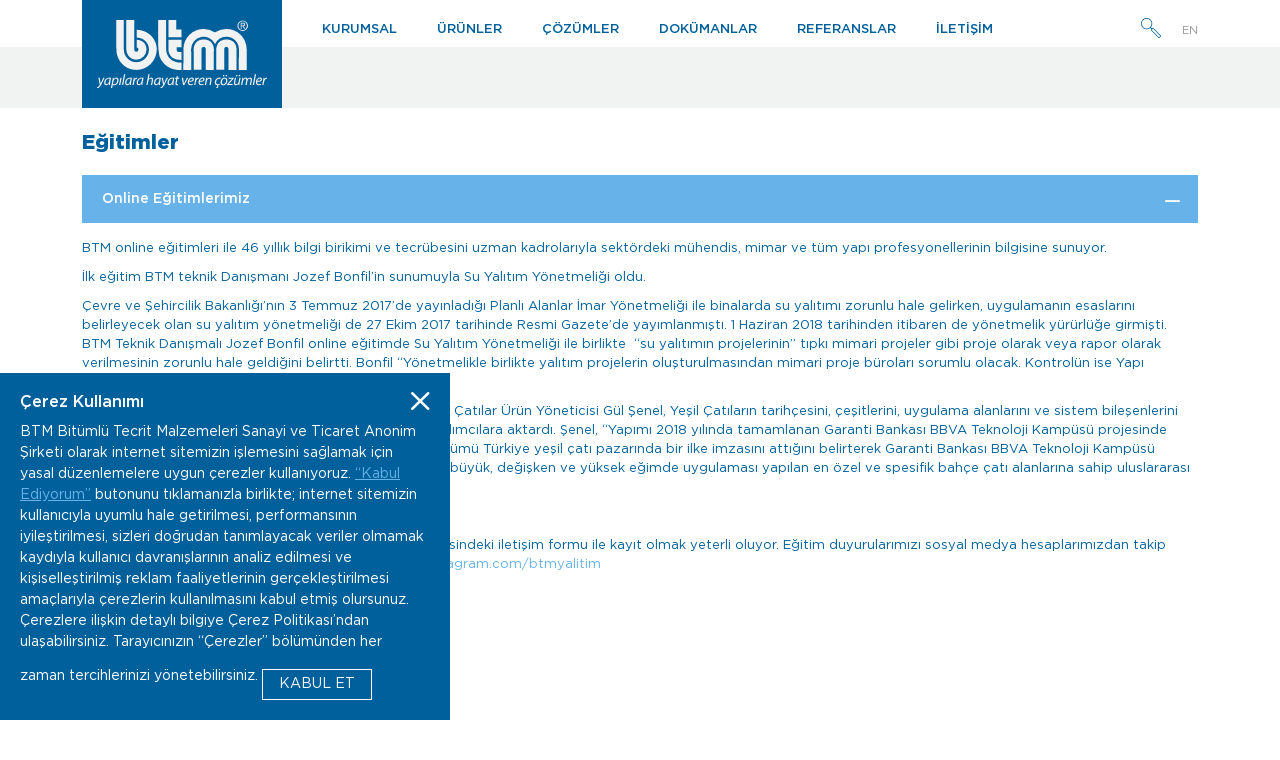

--- FILE ---
content_type: text/html; charset=UTF-8
request_url: http://www.btm.co/tr/egitimler/online-egitimlerimiz
body_size: 5459
content:
<!doctype html>
<html lang="tr" class="h-100">
<head>
<meta charset="utf-8">
<meta name="viewport" content="width=device-width, initial-scale=1">
		<title>BTM | </title>
	<meta name="description" content="">
	
<meta name="author" content="">
<meta name="generator" content="">

<!-- Google Tag Manager -->
<script>(function(w,d,s,l,i){w[l]=w[l]||[];w[l].push({'gtm.start':
new Date().getTime(),event:'gtm.js'});var f=d.getElementsByTagName(s)[0],
j=d.createElement(s),dl=l!='dataLayer'?'&l='+l:'';j.async=true;j.src=
'https://www.googletagmanager.com/gtm.js?id='+i+dl;f.parentNode.insertBefore(j,f);
})(window,document,'script','dataLayer','GTM-5N9ZXN5');</script>
<!-- End Google Tag Manager -->

<link href="/assets/front/css/bootstrap.min.css" rel="stylesheet">
<link href="/assets/front/css/bootstrap-icons.css" rel="stylesheet">
<link href="/assets/front/css/style.css?v=25" rel="stylesheet">
</head><body class="d-flex flex-column h-100">
<header class="fixed-top">
    <div class="header-top">
        <div class="container">
            <nav class="navbar navbar-expand-lg navbar-light">
                                <a class="navbar-brand" href="/">
                                                        <img src="/assets/front/images/logo.svg" width="170" alt="">
                                    </a>
                <button class="navbar-toggler" type="button" data-bs-toggle="collapse" data-bs-target="#main_nav"  aria-expanded="false" aria-label="Toggle navigation">
                    <i class="bi bi-list"></i>
                </button>
                <div class="collapse navbar-collapse" id="main_nav">
                                        <ul class="navbar-nav">
                                                                                                <li class="nav-item">
                            <a class="nav-link" href="http://www.btm.co/tr/kurumsal"> KURUMSAL </a>
                        </li>
                                                    
                                                                                                <li class="nav-item">
                            <a class="nav-link" href="http://www.btm.co/tr/urunler"> ÜRÜNLER </a>
                        </li>
                                                    
                                                                                                <li class="nav-item">
                            <a class="nav-link" href="http://www.btm.co/tr/cozumler"> ÇÖZÜMLER </a>
                        </li>
                                                    
                                                                                                <li class="nav-item">
                            <a class="nav-link" href="http://www.btm.co/tr/dokumanlar"> DOKÜMANLAR </a>
                        </li>
                                                    
                                                                                                <li class="nav-item">
                            <a class="nav-link" href="http://www.btm.co/tr/referanslar"> REFERANSLAR </a>
                        </li>
                                                    
                                                                                                <li class="nav-item">
                            <a class="nav-link" href="http://www.btm.co/tr/iletisim"> İLETİŞİM </a>
                        </li>
                                                    
                                            </ul>
                    <div class="d-flex ms-auto language-top">
                        <span class="svg-search"><a class="nav-link" href="/tr/smartSearch"> <svg width="20" xmlns="http://www.w3.org/2000/svg" viewBox="0 0 57.62 57.62"><defs><style>.cls-search-1{fill:#00609c;}</style></defs><title>search</title><g id="Layer_2" data-name="Layer 2"><g id="Layer_1-2" data-name="Layer 1"><path class="cls-search-1" d="M16.23,32.46A16.23,16.23,0,1,1,27.71,4.75h0A16.23,16.23,0,0,1,16.23,32.46Zm0-30.36a14.14,14.14,0,1,0,10,4.14A14.06,14.06,0,0,0,16.23,2.1Z"/><path class="cls-search-1" d="M31.74,32.79a1,1,0,0,1-.74-.31l-4.77-4.77a1,1,0,1,1,1.48-1.48L32.48,31a1,1,0,0,1,0,1.48A1,1,0,0,1,31.74,32.79Z"/><path class="cls-search-1" d="M52,57.62a2.92,2.92,0,0,1-2.09-.87L29.64,36.53a3,3,0,0,1,0-4.17l2.71-2.72a3,3,0,0,1,4.18,0L56.75,49.86a3,3,0,0,1,0,4.18L54,56.75A3,3,0,0,1,52,57.62ZM34.44,30.88a.88.88,0,0,0-.6.24l-2.72,2.72a.86.86,0,0,0,0,1.21L51.34,55.27a.86.86,0,0,0,1.21,0l2.72-2.72a.86.86,0,0,0,0-1.21L35.05,31.12A.89.89,0,0,0,34.44,30.88Z"/></g></g></svg> </a></span>
                        
                        
                        

                                                
                        
                        <span class="lang-item"><a class="nav-link lang" href="/en/trainings/online-trainings"> EN </a></span>
                                                <!-- <span class="lang-item"><a class="nav-link" href="javascript:;"> / </a></span>
                        <span class="lang-item"><a class="nav-link lang" href="/ru"> RUS </a></span> -->
                                            </div>
                </div><!-- navbar-collapse.// -->
            </nav>
        </div><!-- container.// -->
    </div>
    <div class="header-bottom"></div>
</header>
<section class="section py-4 mb-4">
  	<div class="container">
	    <h4 class="title">Eğitimler</h4>

	    <div class="accordion accordion-btm" id="kurumsal">
	    	    					<div class="accordion-item">
		        <h2 class="accordion-header first-title" id="online-egitimlerimiz">
		          	<button class="accordion-button" type="button" data-bs-toggle="collapse" data-bs-target="#online-egitimlerimiz-detay" aria-expanded="true" aria-controls="online-egitimlerimiz-detay">
		            Online Eğitimlerimiz		          	</button>
		        </h2>
		        <div id="online-egitimlerimiz-detay" class="accordion-collapse collapse show" aria-labelledby="online-egitimlerimiz" data-bs-parent="#kurumsal">
		        		        		<div class="accordion-body">
	        				                  	<div class="exp-content exp-content-detail d-flex flex-column">
		                  	<div class="content-detail">
		                      <p>BTM online eğitimleri ile 46 yıllık bilgi birikimi ve tecr&uuml;besini uzman kadrolarıyla sekt&ouml;rdeki m&uuml;hendis, mimar ve t&uuml;m yapı profesyonellerinin bilgisine sunuyor.</p>
<p>İlk eğitim BTM teknik Danışmanı Jozef Bonfil&rsquo;in sunumuyla Su Yalıtım Y&ouml;netmeliği oldu.</p>
<p>&Ccedil;evre ve Şehircilik Bakanlığı&rsquo;nın 3 Temmuz 2017&rsquo;de yayınladığı Planlı Alanlar İmar Y&ouml;netmeliği ile binalarda su yalıtımı zorunlu hale gelirken, uygulamanın esaslarını belirleyecek olan su yalıtım y&ouml;netmeliği de 27 Ekim 2017 tarihinde Resmi Gazete&rsquo;de yayımlanmıştı. 1 Haziran 2018 tarihinden itibaren de y&ouml;netmelik y&uuml;r&uuml;rl&uuml;ğe girmişti. BTM Teknik Danışmalı Jozef Bonfil online eğitimde Su Yalıtım Y&ouml;netmeliği ile birlikte&nbsp; &ldquo;su yalıtımın projelerinin&rdquo; tıpkı mimari projeler gibi proje olarak veya rapor olarak verilmesinin zorunlu hale geldiğini belirtti. Bonfil &ldquo;Y&ouml;netmelikle birlikte yalıtım projelerin oluşturulmasından mimari proje b&uuml;roları sorumlu olacak. Kontrol&uuml;n ise Yapı Denetim firmalarının sorumluluğunda olacak&rdquo; dedi.</p>
<p>İkinci eğitim ise Yeşil &Ccedil;atılar konusunda ger&ccedil;ekleşti. Yeşil &Ccedil;atılar &Uuml;r&uuml;n Y&ouml;neticisi G&uuml;l Şenel, Yeşil &Ccedil;atıların tarih&ccedil;esini, &ccedil;eşitlerini, uygulama alanlarını ve sistem bileşenlerini uygulanmış referanslar &uuml;zerinden ayrıntılı bir şekilde katılımcılara aktardı. Şenel, &ldquo;Yapımı 2018 yılında tamamlanan Garanti Bankası BBVA Teknoloji Kamp&uuml;s&uuml; projesinde tercih edilen BTM Optigreen Type S (Cable) sistemi &ccedil;&ouml;z&uuml;m&uuml; T&uuml;rkiye yeşil &ccedil;atı pazarında bir ilke imzasını attığını belirterek Garanti Bankası BBVA Teknoloji Kamp&uuml;s&uuml; projesi sadece &uuml;lkemizin değil, Avrupa&rsquo;nın da metrajı en b&uuml;y&uuml;k, değişken ve y&uuml;ksek eğimde uygulaması yapılan en &ouml;zel ve spesifik bah&ccedil;e &ccedil;atı alanlarına sahip uluslararası projelerinden biridir.&rdquo; dedi.</p>
<p>&nbsp;</p>
<p>Online eğitimlere katılmak i&ccedil;in sadece&nbsp;&nbsp;<a href="http://www.btm.co/">www.btm.co</a>&nbsp;sitesindeki iletişim formu ile kayıt olmak yeterli oluyor. Eğitim duyurularımızı sosyal medya hesaplarımızdan takip edebilirsiniz.&nbsp;<a href="http://www.facebook.com/btmyalitim">www.facebook.com/btmyalitim</a>&nbsp;,&nbsp;<a href="http://www.instagram.com/btmyalitim">www.instagram.com/btmyalitim</a></p>		                      		                      		                      	<div class="reference-images">
		                            <div class="row g-3">
		                            			                              	<div class="col-6 col-md-3">
		                                	<a data-fancybox="gallery" href="/uploads/egitimler/btm_online_egitimleri_main.jpg">
		                                  		<img src="/uploads/egitimler/btm_online_egitimleri_main.jpg" class="img-fluid" alt="">
		                                	</a>
		                              	</div>
		                              		                            </div>
		                      	</div>
		                      		                    </div>
	                  	</div>
	                  		                </div>
		        		            </div>
	        </div>
							    </div>
  	</div>
</section>
<footer class="footer mt-auto">
  <div class="container">
    <div class="row">
      <div class="col-md-4">
        <a href="#" class="footer-logo">
          <svg width="120" xmlns="http://www.w3.org/2000/svg" viewBox="0 0 191.71 71.82"><defs><style>.footerlogo-1{fill:#f1f2f2;}</style></defs><title>footer-logo</title><g id="Layer_2" data-name="Layer 2"><g id="Layer_1-2" data-name="Layer 1"><path class="footerlogo-1" d="M.29,42c0,16.19,12.38,29.65,28.86,29.65A29.59,29.59,0,0,0,59,42.35C59,26.4,46,14.44,29.89,14.08V25.19c9.88.33,17.78,7.34,17.78,17.16A18.39,18.39,0,0,1,29.15,60.58c-10.24,0-18-8.47-18-18.54V.13H0Z"/><path class="footerlogo-1" d="M14.76,42c0,8.09,6.15,15,14.39,15A14.8,14.8,0,0,0,44.06,42.35c0-8.11-6-13.86-14.24-13.86l-.14,10.84a3.15,3.15,0,0,1-.43,6.28,2.77,2.77,0,0,1-2.84-3V0H14.76Z"/><path class="footerlogo-1" d="M72.58,0H61.07V34.36s.56,15.22,3,20.11c0,0,7.39,18.26,31.1,17.32V60.9s-21,2.09-22.56-19Z"/><polygon class="footerlogo-1" points="87.48 0 75.98 0 75.98 24.72 95.14 24.72 95.14 13.69 87.48 13.69 87.48 0"/><path class="footerlogo-1" d="M95.14,46V57.26C74.41,57.82,76,41.06,76,41.06V28.22H95.14v11H87.9s-.27,5.45,1.14,6C89,45.25,89,46.22,95.14,46Z"/><path class="footerlogo-1" d="M112.67,44.55v27h11.5V43.44s-1-4.92,3.26-4.75c3.55.14,3,4.46,3,4.46v28.5h11.65V44.84s2-16.91-15.06-16.91l.74,0c-17,0-15.06,16.9-15.06,16.9"/><path class="footerlogo-1" d="M145.62,44.55v27h11.5V43.44s-1-4.92,3.26-4.75c3.56.14,3,4.46,3,4.46v28.5H175V44.84s2-16.91-15-16.91l.73,0c-17,0-15.06,16.9-15.06,16.9"/><path class="footerlogo-1" d="M143.85,34.4A18.21,18.21,0,0,1,160.37,24,18,18,0,0,1,178.54,41.9l-.22,29.75h11.5l-.1-29.9a29.07,29.07,0,0,0-29.31-28.83,33.47,33.47,0,0,0-16.85,4.81,32.09,32.09,0,0,0-16.44-4.81A29.08,29.08,0,0,0,97.79,41.75l-.1,29.9H109.2L109,41.9a18.24,18.24,0,0,1,34.69-7.5Z"/><path class="footerlogo-1" d="M176.24,8.28a7.74,7.74,0,0,1,15.47,0,7.74,7.74,0,0,1-15.47,0ZM184,14.55a6.1,6.1,0,0,0,6.18-6.27,6.19,6.19,0,1,0-12.38,0A6.11,6.11,0,0,0,184,14.55Zm-1.61-1.93h-1.33V4h3.36c2.07,0,3.11.77,3.11,2.48a2.27,2.27,0,0,1-2.29,2.38l2.51,3.8h-1.5l-2.32-3.74h-1.54ZM184,7.76c1.13,0,2.14-.07,2.14-1.41,0-1.07-1-1.27-1.92-1.27h-1.82V7.76Z"/></g></g></svg>
        </a>
        <ul class="site-links">
          <li><a href="http://www.btm.co">www.btm.co</a></li>
          <li><a href="mailto:info@btm.co">info@btm.co</a></li>
          <li><a href="tel:+902328770402">+90 232 877 04 02</a></li>
        </ul>
        <a href="#" class="address">Kemalpaşa Organize Sanayi Bölgesi Gazi Bulvarı No:152 Kemalpaşa, İzmir / Türkiye</a>
      </div>
      <div class="col-md-4">
                  <ul class="footer-menu border-left-right">
                                    <li><a href="/tr/kariyer">KARİYER</a></li>
                                                <li><a href="/tr/iletisim">İLETİŞİM</a></li>
                                                <li><a href="/tr/sss">SSS</a></li>
                                  </ul>
              </div>
      <div class="col-md-4">
                  <ul class="footer-menu">
                                    <li><a href="https://mths.ttr.com.tr/firmabilgileri.aspx?mersis=0187002570500016" target="_blank">BİLGİ TOPLUMU HİZMETLERİ</a></li>
                                    	<li class="mt-auto"><a href="https://odeme.btm.co" target="_blank">BAYİ ÖDEME</a></li>
                  </ul>
              </div>
    </div>
    <div class="row">
      <div class="col-12">
        <hr>
      </div>
    </div>
    <div class="row">
      <div class="col-md-4">
        <ul class="logo-list justify-content-between mobil-justify-content-center">
          <li><a href="https://btmustam.com" target="_blank"><img src="/assets/front/images/btm-ustam-light.svg" height="40" alt="" class="btm-ustam-footer"></a></li>
          <li><a href="https://btmshingle.com" target="_blank"><img src="/assets/front/images/btm-shingle.svg" height="30" alt=""></a></li>
        </ul>
      </div>
      <div class="col-md-4">
          <ul class="social-media border-left-right">
                      </ul>
      </div>
      <div class="col-md-4">
        <ul class="logo-list justify-content-between mobil-justify-content-center">
          <li><a target="_blank" href="https://www.bituder.org"><img src="/assets/front/images/bituder-light.svg" height="35" alt=""></a></li>
          <li><a target="_blank" href="https://www.izoder.org.tr"><img src="/assets/front/images/izoder-light.svg" height="35" alt=""></a></li>
          <li><a target="_blank" href="https://www.ewa-europe.com"><img src="/assets/front/images/ewa-light.svg" height="35" alt=""></a></li>
        </ul>
      </div>
      <div class="col-12 text-center text-white text-small mt-4">Copyright © 2022 - BTM Tüm Hakları Saklıdır.</div>
    </div>
  </div>
</footer>
<div class="cookies-box form-cookie" id="cookie_wrapper" style="display: none;">
  <a href="javascript:;" id="cookie_close_button" onclick="no_display()"><i class="bi bi-x"></i></a>
  <h6>Çerez Kullanımı</h6>
  BTM Bitümlü Tecrit Malzemeleri Sanayi ve Ticaret Anonim Şirketi olarak internet sitemizin işlemesini sağlamak için yasal düzenlemelere uygun çerezler kullanıyoruz.  <a target="_blank" href="/tr/kurumsal/kisisel-verilerin-korunmasi/cerez-politikasi" onclick="no_display()">“Kabul Ediyorum”</a> butonunu tıklamanızla birlikte; internet sitemizin kullanıcıyla uyumlu hale getirilmesi, performansının iyileştirilmesi, sizleri doğrudan tanımlayacak veriler olmamak kaydıyla kullanıcı davranışlarının analiz edilmesi ve kişiselleştirilmiş reklam faaliyetlerinin gerçekleştirilmesi amaçlarıyla çerezlerin kullanılmasını kabul etmiş olursunuz. Çerezlere ilişkin detaylı bilgiye Çerez Politikası’ndan ulaşabilirsiniz. Tarayıcınızın “Çerezler” bölümünden her zaman tercihlerinizi yönetebilirsiniz.  <a href="javascript:;" onclick="no_display()" class="btn btn-outline-light btn-sm mt-3 rounded-0 px-3 py-1">KABUL ET</a>
</div>
<script src="/assets/front/js/jquery.min.js"></script>
<script src="/assets/front/js/bootstrap.bundle.min.js"></script>
<script src="/assets/front/js/slick.min.js"></script>
<script src="/assets/front/js/jquery.cookie.js"></script>
<script src="/assets/front/js/general.js?v=13"></script>
<!-- FANCYBOX -->
<link rel="stylesheet" href="https://cdn.jsdelivr.net/gh/fancyapps/fancybox@3.5.7/dist/jquery.fancybox.min.css" />
<script src="https://cdn.jsdelivr.net/gh/fancyapps/fancybox@3.5.7/dist/jquery.fancybox.min.js"></script>
<!-- FANCYBOX -->


<!-- Google Tag Manager (noscript) -->
<noscript><iframe src="https://www.googletagmanager.com/ns.html?id=GTM-5N9ZXN5"
height="0" width="0" style="display:none;visibility:hidden"></iframe></noscript>
<!-- End Google Tag Manager (noscript) -->
</body>
</html>

--- FILE ---
content_type: text/css
request_url: http://www.btm.co/assets/front/css/style.css?v=25
body_size: 8835
content:
@font-face { font-family: 'Gotham'; src: url('../fonts/Gotham-Bold.eot'); src: url('../fonts/Gotham-Bold.eot?#iefix') format('embedded-opentype'), url('../fonts/Gotham-Bold.woff2') format('woff2'), url('../fonts/Gotham-Bold.woff') format('woff'), url('../fonts/Gotham-Bold.ttf') format('truetype'), url('../fonts/Gotham-Bold.svg#Gotham-Bold') format('svg'); font-weight: 700; font-style: normal; }
@font-face { font-family: 'Gotham'; src: url('../fonts/Gotham-Medium.eot'); src: url('../fonts/Gotham-Medium.eot?#iefix') format('embedded-opentype'), url('../fonts/Gotham-Medium.woff2') format('woff2'), url('../fonts/Gotham-Medium.woff') format('woff'), url('../fonts/Gotham-Medium.ttf') format('truetype'), url('../fonts/Gotham-Medium.svg#Gotham-Medium') format('svg'); font-weight: 500; font-style: normal; }
@font-face { font-family: 'Gotham'; src: url('../fonts/Gotham-Black.eot'); src: url('../fonts/Gotham-Black.eot?#iefix') format('embedded-opentype'), url('../fonts/Gotham-Black.woff2') format('woff2'), url('../fonts/Gotham-Black.woff') format('woff'), url('../fonts/Gotham-Black.ttf') format('truetype'), url('../fonts/Gotham-Black.svg#Gotham-Black') format('svg'); font-weight: 800; font-style: normal; }
@font-face { font-family: 'Gotham'; src: url('../fonts/Gotham-Ultra.eot'); src: url('../fonts/Gotham-Ultra.eot?#iefix') format('embedded-opentype'), url('../fonts/Gotham-Ultra.woff2') format('woff2'), url('../fonts/Gotham-Ultra.woff') format('woff'), url('../fonts/Gotham-Ultra.ttf') format('truetype'), url('../fonts/Gotham-Ultra.svg#Gotham-Ultra') format('svg'); font-weight: 900; font-style: normal; }
@font-face { font-family: 'Gotham'; src: url('../fonts/Gotham-Light.eot'); src: url('../fonts/Gotham-Light.eot?#iefix') format('embedded-opentype'), url('../fonts/Gotham-Light.woff2') format('woff2'), url('../fonts/Gotham-Light.woff') format('woff'), url('../fonts/Gotham-Light.ttf') format('truetype'), url('../fonts/Gotham-Light.svg#Gotham-Light') format('svg'); font-weight: 300; font-style: normal; }
@font-face { font-family: 'Gotham'; src: url('../fonts/Gotham-Thin.eot'); src: url('../fonts/Gotham-Thin.eot?#iefix') format('embedded-opentype'), url('../fonts/Gotham-Thin.woff2') format('woff2'), url('../fonts/Gotham-Thin.woff') format('woff'), url('../fonts/Gotham-Thin.ttf') format('truetype'), url('../fonts/Gotham-Thin.svg#Gotham-Thin') format('svg'); font-weight: 100; font-style: normal; }
@font-face { font-family: 'Gotham'; src: url('../fonts/Gotham-Book.eot'); src: url('../fonts/Gotham-Book.eot?#iefix') format('embedded-opentype'), url('../fonts/Gotham-Book.woff2') format('woff2'), url('../fonts/Gotham-Book.woff') format('woff'), url('../fonts/Gotham-Book.ttf') format('truetype'), url('../fonts/Gotham-Book.svg#Gotham-Book') format('svg'); font-weight: normal; font-style: normal; }
body { font-family: 'Gotham'; color: #00619c; font-size: 14px; font-weight: normal; min-height: 100vh; padding-top: 107px; }
body.index-body { padding-top: 47px; }
strong { font-weight: 700; }
a { color: #67B2E8; }
.w-100 { width: 100% !important; max-width: 100% !important; }
.pl-25 { padding-left: 25px; }
.pb-100 { padding-bottom: 100px }
.pb-70 { padding-bottom: 70px }
.pb-60 { padding-bottom: 60px }
.pb-50 { padding-bottom: 50px }
.max-530 { max-width: 530px }
.max-550 { max-width: 550px }
.max-600 { max-width: 600px !important }
.max-750 { max-width: 750px !important }
.max-800 { max-width: 800px !important }
.max-960 { max-width: 960px }
.max-980 { max-width: 980px }
.max-1070 { max-width: 1070px }
.max-1200 { max-width: 1200px }
.max-80 { max-width: 80% }
.max-85 { max-width: 85% }
.max-90 { max-width: 90%; }
.max-95 { max-width: 95%; }
.max-100 { max-width: 100% !important }
.min-auto { min-width: auto !important }
.mb-50 { margin-bottom: 50px !important }
.mb-60 { margin-bottom: 60px !important }
.mb-70 { margin-bottom: 70px !important }
.mb-90 { margin-bottom: 90px !important }
.m-auto { margin-left: auto; margin-right: auto }
.index-body .header-bottom { display: none !important; }
.color-primary { color: #00619c; }
.noborderbottom{ border-bottom: none!important; }
header { background: #fff; }
header .header-top { background: #fff; }
header .header-bottom { background: #f1f2f2; height: 61px; width: 100%; display: block; }
header #main_nav { align-items: flex-end; }
header .navbar { padding: 10px 0px 0px 0px; }
header .navbar-brand { background: #00609c; padding: 20px 15px; position: absolute; top: 0px; left: 0; }
header .navbar-brand img { width: 170px; height: auto; display: block; }
header .navbar-nav { margin-left: 220px; }
header .navbar-light .navbar-nav .nav-link { font-size: 13px; color: #00609c; font-weight: 500; padding-left: 20px; padding-right: 20px; }
header .navbar-light .navbar-nav .nav-link.dropdown-toggle::after { display: none; }
header .navbar-light .navbar-nav .dropdown-menu { border: none; border-radius: 0px; box-shadow: none; padding: 0px; min-width: 14rem; border: none; margin-top: 0px; background: #67B2E8; }
header .navbar-light .navbar-nav .dropdown-menu li { }
header .navbar-light .navbar-nav .dropdown-menu > li:hover { background-color: #00609c; }
header .navbar-light .navbar-nav .dropdown-menu > li:hover > a { color: #fff; }
header .navbar-light .navbar-nav .dropdown-menu li a { font-size: 13px; color: #fff; padding-top: .50rem; padding-bottom: .50rem; font-weight: 500; }
header .navbar-light .navbar-nav .dropdown-menu li a.dropdown-item { }
header .navbar-light .navbar-nav .dropdown-item:focus, header .navbar-light .navbar-nav .dropdown-item:hover { color: #fff; background-color: #00609c; }
.navbar-light .navbar-nav .nav-link:focus, .navbar-light .navbar-nav .nav-link:hover { color: #67B2E8; box-shadow: none; outline: none; }
.navbar-toggler { position: relative; right: -15px; top: -5px; box-shadow: none !important; border-color: transparent !important; outline: none !important; float: right; margin-left: auto; padding-top: 2px; padding-bottom: 3px; }
.navbar-toggler .bi { height: 30px; display: block; font-size: 32px; color: #00619c; }
.navbar-toggler[aria-expanded="true"] .bi:before { content: "\f62a"; }
header .language-top { align-items: flex-end; }
header .language-top .svg-search { }
header .language-top .svg-search .nav-link { }
header .language-top .svg-search .nav-link svg { }
header .language-top .lang-item { padding: 0px 0px 0px 5px; }
header .language-top .lang-item a { padding-left: 0px; padding-right: 0px; color: #939598; font-size: 11px; font-weight: 400; }
header .language-top .lang-item a.nav-link { }
header .language-top .lang-item a.nav-link.lang:hover { color: #00609c; }
.product-3-slider, .product-4-slider, .product-5-slider, .home-product-3-slider, .home-grid-mag { visibility: hidden }
.index-slider { visibility: hidden }
.slick-slider { position: relative; display: block; box-sizing: border-box; -webkit-user-select: none; -moz-user-select: none; -ms-user-select: none; user-select: none; -webkit-touch-callout: none; -khtml-user-select: none; -ms-touch-action: pan-y; touch-action: pan-y; -webkit-tap-highlight-color: transparent }
.slick-initialized { visibility: visible }
.slick-list { position: relative; display: block; overflow: hidden; margin: 0; padding: 0 }
.slick-list:focus { outline: none }
.slick-list.dragging { cursor: pointer; cursor: hand }
.slick-slider .slick-track, .slick-slider .slick-list { -webkit-transform: translate3d(0, 0, 0); -moz-transform: translate3d(0, 0, 0); -ms-transform: translate3d(0, 0, 0); -o-transform: translate3d(0, 0, 0); transform: translate3d(0, 0, 0) }
.slick-track { position: relative; top: 0; left: 0; display: block; margin-left: auto; margin-right: auto }
.slick-track:before, .slick-track:after { display: table; content: '' }
.slick-track:after { clear: both }
.slick-loading .slick-track { visibility: hidden }
.slick-slide { display: none; float: left; height: 100%; min-height: 1px }
[dir='rtl'] .slick-slide { float: right }
.slick-slide img { display: block; width: 100%; height: auto }
.slick-slide.slick-loading img { display: none }
.slick-slide.dragging img { pointer-events: none }
.slick-initialized .slick-slide { display: block }
.slick-loading .slick-slide { visibility: hidden }
.slick-vertical .slick-slide { display: block; height: auto; border: 1px solid transparent }
.slick-slider .slick-arrow { opacity: 0; -webkit-transition: .3s; -moz-transition: .3s; -ms-transition: .3s; -o-transition: .3s; transition: .3s }
.slick-slider:hover .slick-arrow { opacity: 1; -webkit-transform: translateX(0); -ms-transform: translateX(0); -o-transform: translateX(0); transform: translateX(0) }
.slick-arrow.slick-hidden { display: none }
.slick-loading .slick-list { background: #fff; }
.slick-slide, .slick-slide * { outline: none !important }
.slick-prev, .slick-next { font-size: 34px; color: #00619c; line-height: 0px; position: absolute; top: 50%; display: block; width: 35px; height: auto; padding: 0; text-align: center; -webkit-transform: translate(0, -50%); -ms-transform: translate(0, -50%); transform: translate(0, -50%); cursor: pointer; border: none; outline: none; background: transparent; z-index: 9; -webkit-border-radius: 0; -moz-border-radius: 0; border-radius: 0 }
.slick-prev:focus, .slick-next:focus { outline: none }
.slick-prev:hover, .slick-next:hover { outline: none }
.slick-prev:hover, .slick-next:hover { }
.slick-prev { left: 0px; -webkit-transform: translateX(-20px); -ms-transform: translateX(-20px); -o-transform: translateX(-20px); transform: translateX(-20px) }
[dir='rtl'] .slick-prev { right: 10px; left: auto }
.slick-next { right: 0px; -webkit-transform: translateX(20px); -ms-transform: translateX(20px); -o-transform: translateX(20px); transform: translateX(20px) }
[dir='rtl'] .slick-next { right: auto; left: 10px }
.slick-dotted.slick-slider { margin-bottom: 0px }
.slick-dots { display: block; width: 100%; padding: 20px 0px 0px 0px; margin: 0; list-style: none; text-align: center; position: relative; z-index: 1 }
.slick-dots li { position: relative; display: inline-block; width: 10px; height: 10px; margin: 0 5px; padding: 0; cursor: pointer; }
.slick-dots li button { opacity: 0.5; font-size: 0; line-height: 0; display: block; width: 10px; height: 10px; margin: 0px; padding: 0px; cursor: pointer; color: transparent; outline: none; border: none; background: #00609c; -webkit-border-radius: 50%; -moz-border-radius: 50%; border-radius: 50%; }
.slick-dots li button:hover, .slick-dots li button:focus { outline: none }
.slick-dots li.slick-active button { opacity: 1 }
.overflow-hidden { overflow: hidden }
.home-slider .slick-slide { margin: 0 0.75%; font-size: 0px }
.home-slider .slick-list { margin: 0 -0.75% }
.caption, .main-slider .slick-slide::before, .main-slider .slick-slide { -webkit-backface-visibility: hidden; backface-visibility: hidden; }
/*.main-slider .slick-slide::before { content: ""; position: absolute; top: 0; left: 0; width: 100%; height: 100%; }*/
.main-slider { position: relative; width: 100%; height: calc(100vh - 50px); min-height: calc(100vh - 50px); margin-bottom: 0px; opacity: 0; visibility: hidden; transition: all 1.2s ease; }
.main-slider.slick-initialized { opacity: 1; visibility: visible; }
.main-slider .slick-slide { position: relative; height: calc(100vh - 50px); }
/*.main-slider .slick-slide::before { background-color: #000; opacity: 0; z-index: 1; }*/
.main-slider .slick-slide video { display: block; position: absolute; top: 50%; left: 50%; min-width: 100%; min-height: 100%; width: auto; height: auto; transform: translate(-50%, -50%); }
.main-slider .slick-slide iframe { position: relative; pointer-events: none; }
.main-slider .slick-slide figure { position: relative; height: 100%; }
.main-slider .slick-slide .slide-image { opacity: 0; height: 100%; background-size: cover; background-position: center; transition: all 0.8s ease; }
.main-slider .slick-slide .slide-image.show { opacity: 1; }
.main-slider .slick-slide .image-entity { width: 100%; opacity: 0; visibility: hidden; }
.main-slider .slick-slide .loading { position: absolute; top: 44%; left: 0; width: 100%; }
.main-slider .slick-slide .slide-media { -webkit-animation: slideOut 0.4s cubic-bezier(0.4, 0.29, 0.01, 1); animation: slideOut 0.4s cubic-bezier(0.4, 0.29, 0.01, 1); }
.main-slider .slick-slide.slick-active { z-index: 1; }
.main-slider .slick-slide.slick-active .slide-media { -webkit-animation: slideIn 2.4s cubic-bezier(0.4, 0.29, 0.01, 1); animation: slideIn 2.4s cubic-bezier(0.4, 0.29, 0.01, 1); }
.main-slider .slick-slide.slick-active .caption { opacity: 1; transform: translateY(0); transition: all 0.7s cubic-bezier(0.32, 0.34, 0, 1.62) 0.6s; }
.main-slider .caption { position: absolute; bottom: 0; left: 0; text-align: left; padding: 0; border: none; color: #fff; margin: 0; font-size: 42px; font-weight: 800;/* text-transform: uppercase; */ letter-spacing: 0; opacity: 0; z-index: 1; transition: all 0.3s ease; transform: none; line-height: normal; display: flex; width: 100%; background: rgb(0 97 156 / 50%); align-items: center; padding: 20px; }
.main-slider .caption .caption-text { display: flex; align-items: center; text-decoration: none; }
.main-slider .caption .caption-text h3 { margin: 0px; color: #fff; font-size: 20px; margin-right: 25px; }
.main-slider .caption .caption-text p { margin: 0px; color: #fff; font-size: 14px; font-weight: 500; text-align: left; }
.main-slider .slick-slide .caption img { width: auto; max-height: calc(55vh); }
.main-slider .slick-dots { text-align: center; padding: 0; margin-top: -35px; }
.main-slider .slick-dots li { display: inline-block; vertical-align: top; width: 18px; height: 18px; margin: 0 5px; }
.main-slider .slick-dots li button { width: 18px; height: 18px; border: none; cursor: pointer; border-radius: 0; border: none; box-shadow: none; vertical-align: middle; color: #fff; background-color: transparent; transition: all 0.3s ease; opacity: 1; /*background: url(../images/dots.svg) no-repeat; background-size: 100%;*/ }
.main-slider .slick-dots li button:focus { outline: none; }
.main-slider .slick-dots li button:hover { opacity: 1; }
.main-slider .slick-dots li.slick-active button { box-shadow: none; opacity: 1; /*background: url(../images/dots-active.svg) no-repeat; transform: scale(1);*/ }
.main-slider .slick-next { right: 50px; background: #fff; padding: 0; border-radius: 50%; width: 40px; height: 40px; font-size: 24px; margin-top: -40px; }
.main-slider .slick-prev { left: 50px; background: #fff; padding: 0; border-radius: 50%; width: 40px; height: 40px; font-size: 24px; margin-top: -40px; }
.main-slider .slick-next:hover { background: #00619c; }
.main-slider .slick-next:hover i { color: #fff; }
.main-slider .slick-prev:hover { background: #00619c; }
.main-slider .slick-prev:hover i { color: #fff; }
@-webkit-keyframes slideIn {
	from { filter: blur(0px); }
	to { filter: blur(0); }
}
@keyframes slideIn {
	from { filter: blur(0px); }
	to { filter: blur(0); }
}
@-webkit-keyframes slideOut {
	from { filter: blur(0); }
	to { filter: blur(0px); }
}
@keyframes slideOut {
	from { filter: blur(0); }
	to { filter: blur(0px); }
}
.slick-dots li button:before { font-size: 0px !important; content: '' !important; }
.slick-dots li.slick-active button { transform: scale(1.3); }
.block-link { text-decoration: none; color: #00619c; -webkit-transition: .3s; -moz-transition: .3s; -ms-transition: .3s; -o-transition: .3s; transition: .3s; }
.block-link:hover { text-decoration: none; color: #67B2E8; }
.block-link h4.title { -webkit-transition: .3s; -moz-transition: .3s; -ms-transition: .3s; -o-transition: .3s; transition: .3s; }
.block-link:hover h4.title { text-decoration: none; color: #67B2E8; }
.dropdown:hover > .dropdown-menu { display: block; }
.dropdown-menu { margin-top: 0; }
.bg-gray { background-color: #f1f2f2; }
td.bg-gray { background-color: #f1f2f2 !important; }
.bg-blue { background-color: #00619c; }
.text-white { color: #fff; }
.bg-light-blue { background-color: #67B2E8; }
.bg-light-blue.hover { -webkit-transition: .3s; -moz-transition: .3s; -ms-transition: .3s; -o-transition: .3s; transition: .3s; }
.bg-light-blue.hover:hover { background-color: #00619c; }
.bg-dark-blue { background-color: #00609c; }
.bg-dark-blue.hover { -webkit-transition: .3s; -moz-transition: .3s; -ms-transition: .3s; -o-transition: .3s; transition: .3s; }
.bg-dark-blue.hover:hover { background-color: #67B2E8; }
section.section { padding-top: 30px; padding-bottom: 30px; }
section.section h4.title { font-weight: 800; font-size: 20px; margin-top: 0px; margin-bottom: 20px; color: #00619c; }
section.section h4.title a { color: #00619c; text-decoration: none; -webkit-transition: .3s; -moz-transition: .3s; -ms-transition: .3s; -o-transition: .3s; transition: .3s; }
section.section h4.title a:hover { color: #67B2E8; text-decoration: none; }
.bg-dark-blue h4 { color: #fff !important; }
.bg-dark-blue a { color: #fff !important; text-decoration: none; }
.bg-dark-blue p { color: #fff; }
.bg-light-blue h4 { color: #fff !important; }
.bg-light-blue a { color: #fff !important; text-decoration: none; }
.bg-light-blue p { color: #fff; }
.text-small { font-size: 12px; }
.home-dokumanlar i.bi { font-size: 14px; vertical-align: middle; }
.product-category { }
.product-category .item { }
.product-category .item a { display: block; position: relative; color: #fff; text-decoration: none; }
.product-category .item a:after { -webkit-transition: .3s; -moz-transition: .3s; -ms-transition: .3s; -o-transition: .3s; transition: .3s; background: #67B2E8; opacity: .2; width: 100%; height: 100%; display: block; z-index: 0; position: absolute; bottom: 0px; left: 0px; content: ''; }
.product-category .item a:hover:after { opacity: 0.5; }
.product-category .item a h5 { margin: 0px; width: 100%; display: block; padding: 12px 20px; background: #00609c; color: #fff; text-decoration: none; font-size: 18px; position: relative; z-index: 1; -webkit-transition: .3s; -moz-transition: .3s; -ms-transition: .3s; -o-transition: .3s; transition: .3s; }
.product-category .item a:hover h5 { background: #67B2E8; }
.product-category .item a img { height: 220px; object-fit: cover; width: 100%; }
.product-category .item a .text-bottom { position: absolute; bottom: 0px; padding: 20px; z-index: 1; font-size: 16px; }
.product-category .item a .text-bottom p { margin: 0px; font-weight: 500; }
#akilli-arama #arama { margin-bottom: 30px; }
#akilli-arama #arama .input-group { }
#akilli-arama #arama .input-group .search-input { background: transparent; border: none; border-bottom: 1px solid #00619c; outline: none; box-shadow: none; border-radius: 0; text-align: center; color: #00619c; z-index: 0; font-weight: 500; }
#akilli-arama #arama .input-group .search-input:focus { border-bottom: 1px solid #67B2E8; }
#akilli-arama #arama .input-group .search-input:focus ~ .search-btn svg * { fill: #67B2E8 !important; }
#akilli-arama #arama .input-group .search-btn { border: none; padding: 0; background: none; box-shadow: none; outline: none; position: absolute; right: -3px; top: 0px; z-index: 1; }
#akilli-arama #arama .input-group .search-btn svg { -webkit-transition: .15s; -moz-transition: .15s; -ms-transition: .15s; -o-transition: .15s; transition: .15s; width: 34px; }
#akilli-arama #arama .input-group .search-btn svg * { -webkit-transition: .15s; -moz-transition: .15s; -ms-transition: .15s; -o-transition: .15s; transition: .15s; }
#akilli-arama .search-text { color: #00619c; font-weight: normal; font-size: 14px; margin: 0; }
.search-content { text-align: center; }
.search-content .body{ border-top: 24px solid #fff; margin-top: 30px;}
.search-content .title { }
.home-video { position: relative; }
.play-bt { width: 50px; height: 50px; border-radius: 50%; padding: 5px; position: absolute; bottom: 25px; right: 175px; margin-left: -25px; margin-top: -40px; z-index: 99; cursor: pointer; }
.pause-bt { width: 50px; height: 50px; border-radius: 50%; padding: 5px; position: absolute; bottom: 25px; right: 175px; margin-left: -25px; margin-top: -40px; z-index: 99; cursor: pointer; }
.stop-bt { width: 50px; height: 50px; border-radius: 50%; padding: 5px; position: absolute; bottom: 25px; right: 100px; margin-left: -25px; margin-top: -40px; z-index: 99; cursor: pointer; }
.mute-bt { width: 50px; height: 50px; border-radius: 50%; padding: 5px; position: absolute; bottom: 25px; right: 25px; margin-left: -25px; margin-top: -25px; z-index: 99; cursor: pointer; top: auto; right: 0px; bottom: 0px; transform: none; margin: 0px; font-size: 30px; padding: 0px; text-align: center; color: #fff; line-height: 50px; width: 50px; height: 50px; }
.mute-bt.stop i:before { content: "\f60d"; }
.ppicon { top: 50%; left: 50%; bottom: auto; right: auto; transform: translate(-50%, -50%); margin: 0px; font-size: 60px; padding: 0px; text-align: center; color: #fff; line-height: 60px; width: 60px; height: 60px; }
.tv_video { height: 300px; width: 100%; object-fit: cover; }
.home-video { width: 100%; height: 300px; }
.home-video iframe{ width: 100%; height: 300px; }
.home-picture { width: 100%; height: 300px; }
.home-picture img { height: 300px; width: 100%; object-fit: cover; }
.left-border-bulten { border-left: 1px solid #1b75bc; }
.home-news { }
.home-news .news-item { }
.home-news .news-item .news-row { }
.home-news .news-item .news-row .news-left { height: 190px; }
.home-news .news-item .news-row .news-left img { height: 100%; object-fit: cover; }
.home-news .news-item .news-row .news-right { display: flex; flex-direction: column; }
.home-news .news-item .news-row .news-right h5 { font-size: 15px; margin: 0px 0px 20px 0px; }
.home-news .news-item .news-row .news-right h5 a { -webkit-transition: .3s; -moz-transition: .3s; -ms-transition: .3s; -o-transition: .3s; transition: .3s; color: #00619c; text-decoration: none; }
.home-news .news-item .news-row .news-right h5 a:hover { color: #67B2E8; text-decoration: none; }
.home-news .news-item .news-row .news-right p { font-size: 13px; line-height: 1.4; color: #000; margin-bottom: 20px; }
.home-news .news-item .news-row .news-right a.more { margin-top: auto; color: #000; text-decoration: none; font-weight: 500; font-size: 11px; margin-top: auto; -webkit-transition: .3s; -moz-transition: .3s; -ms-transition: .3s; -o-transition: .3s; transition: .3s; }
.home-news .news-item .news-row .news-right a.more:hover { color: #67B2E8; }
.home-news .news-item .news-row .news-right a.more i { }
footer { background: #00609c; border-bottom: 15px solid #67B2E8; padding: 30px 0px 20px 0px; }
footer a { color: #fff; text-decoration: none; -webkit-transition: .3s; -moz-transition: .3s; -ms-transition: .3s; -o-transition: .3s; transition: .3s; }
footer a:hover { color: #67B2E8; text-decoration: none; }
footer .border-left-right { border-left: 1px solid #fff; border-right: 1px solid #fff; padding-right: 25px !important; padding-left: 25px !important; }
footer .footer-logo { display: block; }
footer .footer-logo svg { }
footer .site-links { padding: 0px; margin: 15px 0px; list-style: none; display: flex; justify-content: flex-start; flex-direction: row; flex-wrap: wrap; }
footer .site-links li { padding-right: 15px; border-right: 1px solid #fff; margin-right: 15px; line-height: 1.2; }
footer .site-links li a { font-size: 13px; display: block; }
footer .site-links li:last-child { margin-right: 0; border: none; padding-right: 0px; }
footer .address { font-size: 13px; line-height: 1.3; display: inline-block; }
footer .footer-menu { padding: 0px; list-style: none; margin: 0px; height: 100%; display: flex; flex-direction: column; }
footer .footer-menu li { }
footer .footer-menu li a { padding: 0px; display: inline-block; margin-bottom: 3px; padding-bottom: 3px; font-size: 13px; font-weight: 500; -webkit-transition: .3s; -moz-transition: .3s; -ms-transition: .3s; -o-transition: .3s; transition: .3s; }
footer .footer-menu li:last-child a { margin-bottom: 0px; padding-bottom: 0px; }
footer .footer-menu li a:hover { color: #67B2E8; }
footer .logo-list {padding: 15px 0px;margin: 0px;list-style: none;display: flex;flex-direction: row;flex-wrap: wrap;align-items: center;position: relative;}
footer .logo-list li { }
footer .logo-list li img { }
footer .logo-list li a { display: block; margin-right: 15px; }
footer .logo-list li:last-child a { margin-right: 0; }
footer .logo-list li a:hover { }
footer .social-media {padding: 15px 0px;margin: 0px;list-style: none;display: flex;justify-content: center;flex-wrap: wrap;flex-direction: row;}
footer .social-media li { }
footer .social-media li { }
footer .social-media li a { display: block; padding: 5px 20px; border-right: 1px solid #fff; text-align: center; }
footer .social-media li a svg {width: auto;height: 20px;-webkit-transition: .3s;-moz-transition: .3s;-ms-transition: .3s;-o-transition: .3s;transition: .3s;}
footer .social-media li a svg *{    -webkit-transition: .3s;    -moz-transition: .3s;    -ms-transition: .3s;    -o-transition: .3s;    transition: .3s;}
footer .social-media li:last-child a { border-right: none; }
footer .social-media li a:hover { color: #67B2E8; }
footer .social-media li a:hover svg *{ fill: #67B2E8; }
footer .btm-ustam-footer{    height: 64px;    position: absolute;    top: -15px;    left: 0;}
footer hr { opacity: 1; background: white; margin: 20px 0px; }
.accordion-btm .bi-small { margin-right: 5px; font-size: 5px; vertical-align: middle; }
.accordion-btm { }
.accordion-btm .accordion-item { border: none; margin: 0px; border-radius: 0px !important; background: transparent; }
.accordion-btm .accordion-body { padding: 0px; }
.accordion-btm .accordion-header { }
.accordion-btm .accordion-header .accordion-button { outline: none; box-shadow: none; background: transparent; color: #fff; font-size: 14px; font-weight: 500; border-radius: 0 !important; }
.accordion-btm .accordion-header .accordion-button:not(.collapsed) { /*background: #00619c;   */  background: #67B2E8;}
.accordion-btm .accordion-header .accordion-button.product-open-button:not(.collapsed) { background: #67B2E8; }
.accordion-btm .accordion-header.first-title button { background: #00619c; border-bottom: 1px solid #fff; }
.accordion-btm .accordion-header.first-title:hover button { background: #67B2E8; }

.accordion-btm .accordion-header.product-first-title{ cursor: pointer;}
.accordion-btm .accordion-header.product-first-title .accordion-button:not(.collapsed){background: #67B2E8; }
.accordion-btm .accordion-header.first-title.product-first-title button {     background: rgb(0 97 156 / 70%);    margin-top: -45px; }
.accordion-btm .accordion-header.first-title.product-first-title:hover button { background: #67B2E8; }

.accordion-btm .accordion-header.product-first-title .accordion-title-img{    height: 200px;}
.accordion-btm .accordion-header.product-first-title .accordion-title-img img{    height: 200px;}


.accordion-first-item-no-margin > .accordion-item:first-child h2 .accordion-title-img { margin-top: 0px; }

.accordion-btm .accordion-header.two-title button { background: #67B2E8; border-bottom: 1px solid #fff; }
.accordion-btm .accordion-header.three-title button { background: #f1f2f2;    border-bottom: 1px solid #fff;    color: #00619c;}
.accordion-btm .accordion-header.three-title > a { background: #f1f2f2; border-bottom: 1px solid #fff; color: #00619c; cursor: pointer; }
.accordion-btm .accordion-header.three-title:hover > a { background: #67B2E8; border-bottom: 1px solid #fff; color: #fff; cursor: pointer; }
.accordion-btm .accordion-header.two-title.two-title-no-hover button { background: #67B2E8 !important; border-bottom: 1px solid #fff !important; }
.accordion-btm .accordion-button::after { display: inline-block; background: none !important; font-family: bootstrap-icons !important; font-style: normal; font-weight: normal !important; font-variant: normal; text-transform: none; line-height: 1; vertical-align: -.125em; -webkit-font-smoothing: antialiased; -moz-osx-font-smoothing: grayscale; content: "\f4fe"; font-size: 30px; line-height: normal; width: 30px; height: 30px; position: absolute; top: 10px; right: 10px; }
.accordion-btm .accordion-button:not(.collapsed)::after { content: "\f2ea"; transform: rotate(0); }
.accordion-btm .accordion-header.two-title:hover button { background: #00619c; }


.accordion-btm .accordion-item .accordion-item .accordion-item .accordion-item .accordion-header.three-title button{background: rgb(149 212 233 / 20%);}
.accordion-btm .accordion-item .accordion-item .accordion-item .accordion-item .exp-content{background: rgb(149 212 233 / 20%);}

/*.accordion-btm .accordion-header.two-title:hover button{  background: #f1f2f2; color: #00609c;  }
.accordion-btm .accordion-header.three-title:hover button{  background: #00609c; color: #f1f2f2;  }*/
.accordion-btm .accordion-header .accordion-title-img { height: 100px; border-top: 4px solid #00609c; pointer-events: none; }
.accordion-btm .accordion-header .accordion-title-img img { width: 100%; height: 100px; object-fit: cover; pointer-events: none; }
.accordion-img-custom .accordion-title-img{margin-top: 20px;  }
.accordion-btm .three-title .accordion-button:not(.collapsed) {     background: #f1f2f2;    color: #00619c; }
.accordion-btm .accordion-body a { text-decoration: none; }
.accordion-btm .exp-content {     background: #f1f2f2;    color: #00619c;}
.accordion-btm .exp-content .img-content { height: 100px; }
.accordion-btm .exp-content .img-content img { width: 100%; height: 100px; object-fit: cover; }
.accordion-btm .exp-content .img-content.p-img-content { height: auto; }
.accordion-btm .exp-content .img-content.p-img-content img { height: auto; }
.accordion-btm .exp-content.exp-content-detail { background: #00609c; color: #fff; }
.img-content-slider { }
.img-content-slider .slick-arrow { line-height: 40px; text-align: center; background: #fff; border-radius: 50%; opacity:0; transform: translateY(-50%) !important; width: 40px; height: 40px; font-size: 24px !important; }
.img-content-slider .slick-arrow:hover { background: #00619c; color: #fff; }
.img-content-slider .slick-arrow.slick-next { right: 15px; }
.img-content-slider .slick-arrow.slick-prev { left: 15px; }
.img-content-slider:hover .img-content-slider .slick-arrow { opacity: 1; }
.accordion-btm .exp-content .content { padding: 15px; font-size: 13px; -webkit-transition: .15s; -moz-transition: .15s; -ms-transition: .15s; -o-transition: .15s; transition: .15s; border-bottom: 1px solid #fff; }
.accordion-btm .exp-content .content:hover { /*background: #67B2E8;*/ }
.accordion-btm .exp-content h5 { font-size: 14px; margin-bottom: 10px; }
.accordion-btm .exp-content p { font-size: 13px; margin-bottom: 10px; }
.accordion-btm .exp-content a { font-size: 13px; }
.accordion-btm .exp-content .content-detail { padding: 15px 0px; font-size: 13px; background: #fff; color: #00609c; }
.accordion-btm .exp-content .content-detail img{     max-width: 100%;    height: auto;    display: block;}
.breadcrumb-button.accordion-button { flex-wrap: wrap; cursor: default; }
.breadcrumb-button.accordion-button::after { display: none !important; }
.accordion-button a { -webkit-transition: .15s; -moz-transition: .15s; -ms-transition: .15s; -o-transition: .15s; transition: .15s; color: #fff; text-decoration: none; font-size: 13px; }
.accordion-button a:hover {  color: #00619c!important;}
.breadcrumb-button.accordion-button .span-line { margin-left: 10px; margin-right: 10px; }
.accordion-button a:hover { color: #67B2E8; }
.accordion-button .sub-category { font-size: 14px; }
.accordion-button .last { font-size: 12px; }
.compare-button.accordion-button { flex-wrap: nowrap; cursor: default; padding: .75rem 1.25rem; }
.compare-button.accordion-button::after { display: none !important; }
.compare-button .compare-right { margin-left: auto; font-size: 12px; color: #00609c; display: flex; align-items: center; }
.compare-button label { cursor: pointer; }
.compare-button .title { width: 100%; }
.compare-button .compare-link { visibility: hidden; color: #00609c; margin-left: 5px; opacity: 0; }
.compare-button.enable { background: #808285 !important; color: #fff !important; }
.compare-button.enable .compare-link { color: #fff !important; opacity: 1; visibility: visible; }
.card-btm { border: none; border-radius: 0; font-weight: 500; background: rgb(149 212 233 / 20%); }
.card-btm .card-body { border-bottom: 1px solid #00619c; padding: .91rem 1rem; font-size: 12px; }
.card-btm .card-body:last-child { border-bottom: none; }
.card-btm .card-header { background: #95d4e9; border: none; color: #fff; font-size: 16px; text-transform: uppercase; padding: .75rem 1rem; }
.card-btm .card-icon-link { display: flex; align-items: center; color: #00619c; -webkit-transition: .15s; -moz-transition: .15s; -ms-transition: .15s; -o-transition: .15s; transition: .15s; font-size: 11.5px !important; }
.card-btm .card-icon-link.card-icon-link-remove-text { font-size: 13px !important; text-align: center; margin: 0 auto; display: block; }
.card-btm .card-icon-link:hover { color: #67B2E8; }
.card-btm .card-icon-link svg { height: 24px; -webkit-transition: .15s; -moz-transition: .15s; -ms-transition: .15s; -o-transition: .15s; transition: .15s; }
.card-btm .card-icon-link svg * { -webkit-transition: .15s; -moz-transition: .15s; -ms-transition: .15s; -o-transition: .15s; transition: .15s; }
.card-btm .card-icon-link:hover svg * { fill: #67B2E8; }
.card-btm .card-icon-link .bi-small { margin: 0px 10px; }
.product-bottom-links a { display: flex; width: 100%; align-items: center; justify-content: space-between; background: #00609c; color: #fff; font-size: 16px !important; font-weight: 500; padding: .75rem 1rem; -webkit-transition: .15s; -moz-transition: .15s; -ms-transition: .15s; -o-transition: .15s; transition: .15s; }
.product-bottom-links a:hover { background: #67B2E8; }
.product-bottom-links a svg { height: 24px; }
.product-other-slider { padding: 0px 2.5rem; }
.product-other-slider .item { margin: 0px .5rem; font-size: 0px; }
.product-other-slider .item > a { display: block; font-size: 0px !important; }
.product-other-slider .item .title { -webkit-transition: .15s; -moz-transition: .15s; -ms-transition: .15s; -o-transition: .15s; transition: .15s; background: #67B2E8; color: #fff; font-size: 16px; font-weight: 500; width: 100%; display: block; padding: .75rem 1rem; }
.product-other-slider .item > a:hover .title { background: #00609c; }
.product-other-slider .slick-arrow { height: 100%; background: #67B2E8; font-size: 22px !important; top: 0; transform: none; opacity: 1; line-height: 100%; color: #fff; }
.product-other-slider .slick-arrow i { position: absolute; top: 50%; transform: translateX(-50%); }
.product-other-slider .slick-arrow:hover { background: #00619c; }
.form-control { font-size: 14px; letter-spacing: 0px; border-radius: 0px; }
.form-control:focus { box-shadow: none; }
.form-select { font-size: 14px; letter-spacing: 0px; border-radius: 0px; }
.form-select:focus { box-shadow: none; }
.form-captcha { }
.form-captcha .title { background: #f1f2f2; padding: 0px 15px; height: 40px; line-height: 40px; text-align: center; cursor: default; width: 100%; display: block; }
.form-captcha .col-6.col-md-4{ pointer-events: none;  }
.form-captcha .code {background: #f1f2f2;padding: 0px 15px;height: 40px;line-height: 40px;text-align: center;cursor: default;width: 100%;display: block;font-weight: 700;font-size: 20px;letter-spacing: 5px;font-style: italic;position: relative;/* pointer-events: none; */}
.form-captcha .code:after {content:'';width: 100%;height: 100%;position: absolute;left: 0;top: 0;display: block;z-index: 1;}
.form-captcha .text { background: #f1f2f2; padding: 0px 15px; height: 40px; line-height: 40px; text-align: center; cursor: default; width: 100%; display: block; }
.form-captcha .text input { border: none !important; outline: none !important; box-shadow: none !important; background: none; padding: 0px; height: 100%; width: 100%; font-size: 13px; }
.form-captcha .text input::placeholder { color: #00619c; opacity: 1; }
.search-input::placeholder { color: #00619c; opacity: 1; font-weight: normal; }
.btn-btm-send { font-size: 14px; font-weight: 500; background: #f1f2f2; padding: 0px 15px; height: 40px; line-height: 40px; text-align: center; cursor: default; width: 100%; display: block; color: #00619c; border-radius: 0px; border: none; outline: none; box-shadow: none; }
.btn-btm-send:hover { background: #00619c; color: #fff; }
.kvkk-title { height: auto; min-height: 40px; }
.kvkk-check { padding: 0px; margin: 0px; text-align: left; }
.kvkk-check label { text-align: left; }
.kvkk-check label input { vertical-align: middle; float: none !important; margin: -3px 3px 0px 0px !important; }
.reference-images { }
.reference-images h6 { background: #f1f2f2; color: #00609c; font-weight: 500; font-size: 14px; margin: 2em 0px 1em 0px; padding: 5px 15px; width: 100%; display: block; }
.basin-img { max-height: 500px; height: auto; }
.share-svg { height: 24px !important; }
.document-pdf-body { border: none; border-radius: 0; font-weight: 500; background: #f1f2f2; border-bottom: 1px solid #fff; font-size: 12px; padding: .5rem 1rem; }
.document-pdf-body:hover { background: #00609c; color: #fff; }
.document-pdf-body:hover a { color: #fff; }
.document-pdf-body:hover .share-svg * { fill: #fff; }
.document-pdf-body:hover .share-buttons a { color: #fff; }
.document-pdf-body a { color: #00609c; }
.document-pdf-body .card-icon-link { display: flex; align-items: center; color: #00619c; -webkit-transition: .15s; -moz-transition: .15s; -ms-transition: .15s; -o-transition: .15s; transition: .15s; font-size: 11.5px !important; }
.document-pdf-body .card-icon-link svg { height: 35px; -webkit-transition: .15s; -moz-transition: .15s; -ms-transition: .15s; -o-transition: .15s; transition: .15s; }
.document-pdf-body .card-icon-link .bi-small { margin: 0px 10px; }
.accordion-video-body { font-weight: 500; }
.accordion-video-body .item { -webkit-transition: .15s; -moz-transition: .15s; -ms-transition: .15s; -o-transition: .15s; transition: .15s; padding: 15px; background: #f1f2f2; border-bottom: 1px solid #fff; }
.accordion-video-body .item:hover { background: #00609c; color: #fff; }
.ref-slider-nav { overflow: hidden; }
.ref-slider-nav .slick-slide { margin: 10px 5px 0px 5px; }
.ref-slider-nav .slick-list { margin: 0px -5px 0px -5px; }
.ref-slider-nav .slick-dots { padding-top: 10px; padding-bottom: 5px; }

.ref-slider-for .slick-arrow { line-height: 40px; text-align: center; background: #fff; border-radius: 50%; opacity: 1; transform: translateY(-50%) !important; width: 40px; height: 40px; font-size: 24px !important; }
.ref-slider-for .slick-arrow:hover { background: #00619c; color: #fff; }
.ref-slider-for .slick-arrow.slick-next { right: 15px; }
.ref-slider-for .slick-arrow.slick-prev { left: 15px; }

.white-text { color: #fff !important; }
h4.total-title { display: flex; align-items: center; position: sticky; top: 108px; background: #fff; padding: 23px 0px 20px 0px; margin-bottom: 0px !important; z-index: 99; }
h4.total-title .total { margin-left: auto; }
h4.total-title .total .totalchecked { margin-right: 15px; background: #67B2E8; padding: 0; border-radius: 50%; width: 30px; height: 30px; line-height: 30px; text-align: center; }
h4.total-title .total > a { padding: .60rem 1rem; font-size: 14px !important; }
.table-compare { width: 100%; table-layout: auto; position: relative; font-size: 12px; color: #00619c; line-height: 1.4; }
.table-compare h5 { font-weight: 500; color: #00619c; margin: 10px 0px 10px 0px; font-size: 13px; }
.table-compare p { margin: 0px 0px 10px 0px; }

/*.table-compare thead th {position: sticky; top: 130px; z-index: 1; }*/
.table-compare thead tr { background: #67B2E8; color: #fff; }
.table-compare thead tr th { font-weight: 500; font-size: 13px; }
.table-compare td, .table-compare th { vertical-align: top; }
.compare-list { /*overflow: hidden;*/ font-size: 13px; color: #00619c; line-height: 1.4; }
.compare-list .slick-slide { margin: 0px 5px 0px 5px; }
.compare-list .slick-list { margin: 0px -5px 0px -5px; }
.compare-list h6 { font-weight: 500; color: #00619c; margin: 10px 0px 10px 0px; font-size: 13px; }
.compare-list h5 { font-weight: 500; color: #00619c; margin: 10px 0px 10px 0px; font-size: 13px; }
.compare-list hr { opacity: 1; background: #00619c; margin: 0 0 10px 0;}
.compare-list p { margin: 0px 0px 10px 0px; }
.compare-list .item .card { border: none; border-radius: 0; box-shadow: none; background-color: transparent; }
.compare-list .item .card.card-btm { background: rgb(149 212 233 / 20%); height: auto !important; }
.compare-list .item:nth-child(odd) { background: #f1f2f2; }
.compare-list .element { border-bottom: 1px solid #00619c; padding: 10px; }
.compare-list .element.element-1 { background: #00619c; color: #fff; padding: 0px; }
.compare-list .element.element-1 h4 { background: #00619c; margin: 0px; padding: 15px 10px; font-size: 13px; font-weight: 500; color: #fff; }
.compare-list .element.element-1 h5 { background: #67B2E8; margin: 0px; padding: 15px 10px; font-size: 13px; font-weight: 500; color: #fff; }
.compare-list .element.element-1 .content { padding: 10px; }
.compare-list .element.share-btm { border-bottom: none; padding: 0; }
.compare-list .slick-arrow { opacity: 1; transform: none; visibility: visible; }
.compare-list .slick-arrow.slick-disabled { opacity: .3; }
.compare-list .slick-next { right: -50px; }
.compare-list .slick-prev { left: -50px; }
@keyframes check {
	0% { height: 0; width: 0; }
	25% { height: 0; width: 7px; }
	50% { height: 14px; width: 7px; }
}
.checkbox { background-color: #fff; display: inline-block; height: 24px; margin: 0 .25em; width: 24px; border-radius: 0px; border: 1px solid #00619c; float: right; }
.checkbox span { display: block; height: 24px; position: relative; width: 24px; padding: 0; }
.checkbox span:after { -moz-transform: scaleX(-1) rotate(135deg); -ms-transform: scaleX(-1) rotate(135deg); -webkit-transform: scaleX(-1) rotate(135deg); transform: scaleX(-1) rotate(135deg); -moz-transform-origin: left top; -ms-transform-origin: left top; -webkit-transform-origin: left top; transform-origin: left top; border-right: 2px solid #fff; border-top: 2px solid #fff; content: ''; display: block; height: 14px; left: 4px; position: absolute; top: 13px; width: 7px; }
.checkbox span:hover:after { border-color: #00619c; }
.checkbox input { display: none }
.checkbox input:checked + span:after { -webkit-animation: check .8s; -moz-animation: check .8s; -o-animation: check .8s; animation: check .8s; border-color: #00619c }
.checkbox input:checked + .default:after { border-color: #00619c; }
.title:hover ~ .checkbox span:after { border-color: #00619c; }
.share-buttons { font-size: 15px; }
.share-buttons a { color: #67B2E8; }
.share-buttons a:hover { color: #00619c; }
.smart-search-list { margin: 0px; border: 1px solid #00619c; padding: 15px 10px 10px 10px; text-align: left;     max-width: 666px;    margin: 0 auto;}
.smart-search-list ul { list-style: none; padding-left: 20px; }
.smart-search-list li { list-style: none; }
.smart-search-list label { cursor: pointer; color: #00619c; font-size: 12px; font-weight: 500; line-height: 1; vertical-align: middle; }
.smart-search-list input[type="checkbox"]:checked ~ label { background: #00619c; color: #fff; }
.smart-search-list .checkbox-input { display: flex; align-items: center; margin-bottom: 4px; }
.smart-search-list .checkbox-input input[type="checkbox"] { }
.smart-search-list .checkbox-input label { width: 100%; padding: 3px 3px; margin-left: 0; transition: all ease .15s; }
.smart-search-list .checkbox-input label:hover { background: #67B2E8; color: #fff; }


.smart-search-list-cozumler { margin: 0px; border: 1px solid #00619c; padding: 15px 10px 10px 10px; text-align: left;     max-width: 666px;    margin: 0 auto;}
.smart-search-list-cozumler ul { list-style: none; padding-left: 20px; }
.smart-search-list-cozumler li { list-style: none; }
.smart-search-list-cozumler label { cursor: pointer; color: #00619c; font-size: 12px; font-weight: 500; line-height: 1; vertical-align: middle; }
.smart-search-list-cozumler input[type="checkbox"]:checked ~ label { background: #00619c; color: #fff; }
.smart-search-list-cozumler .checkbox-input { display: flex; align-items: center; margin-bottom: 4px; }
.smart-search-list-cozumler .checkbox-input input[type="checkbox"] { }
.smart-search-list-cozumler .checkbox-input label { width: 100%; padding: 3px 3px; margin-left: 0; transition: all ease .15s; }
.smart-search-list-cozumler .checkbox-input label:hover { background: #67B2E8; color: #fff; }


ul.children {
  display: none;
}

.checkbox-custom { display: none; }
.checkbox-custom-label { display: inline-block; position: relative; vertical-align: middle; margin: 0; cursor: pointer; }
.checkbox-custom + .checkbox-custom-label:before { content: ''; background: #fff; border-radius: 0; border: 1px solid #00619c; display: inline-block; vertical-align: middle; width: 20px; height: 20px; padding: 2px; margin-right: 7px; }
.checkbox-custom:checked + .checkbox-custom-label:after { content: ""; padding: 2px; position: absolute; width: 5px; height: 13px; border: solid #00619c; border-width: 0 2px 2px 0; transform: rotate(45deg); top: 5px; left: 10px; }
.search-nav { justify-content: center; }
.search-nav .nav-item { margin-right: 1rem; }
.search-nav .nav-item:last-child{ margin-right: 0; }
.search-nav .nav-item .nav-link { background: #f1f2f2; border-radius: 0px; padding: 10px; border: 1px solid #00619c; color: #00619c; font-weight: 500; font-size: 13px; }
.search-nav .nav-item .nav-link:hover, .search-nav .nav-item .nav-link.active { background: #00619c; color: #fff; }
.search-nav .nav-item .nav-link.active .checkbox-custom-label:after { content: ""; padding: 2px; position: absolute; width: 5px; height: 13px; border: solid #00619c; border-width: 0 2px 2px 0; transform: rotate(45deg); top: 2px; left: 7px; }
.search-nav .nav-item .nav-link:hover .checkbox-custom-label:after { content: ""; padding: 2px; position: absolute; width: 5px; height: 13px; border: solid #00619c; border-width: 0 2px 2px 0; transform: rotate(45deg); top: 2px; left: 7px; }
.product-all-link { width: 100%; text-align: center; display: block; margin: 15px 0px 0px 0px; }
.product-all-link a { transition: all ease .15s; text-decoration: none; display: block; width: 100%; background: #00619c; color: #fff; border-radius: 0px; padding: 10px; border: 1px solid #00619c; font-weight: 500; font-size: 13px; }
.product-all-link a:hover { background: #67B2E8; border-color: #67B2E8; color: #fff; }
@media all and (min-width:992px) {
	.dropdown-menu li { position: relative; }
	.nav-item .submenu { display: none; position: absolute; left: 100%; top: -7px; }
	.nav-item .submenu-left { right: 100%; left: auto; }
	.dropdown-menu > li:hover { background-color: #f1f1f1 }
	.dropdown-menu > li:hover > .submenu { display: block; }
}
@media (max-width:991px) {
	body { padding-top: 82px; }
	.dropdown-menu .dropdown-menu { margin-left: 0.7rem; margin-right: 0.7rem; margin-bottom: .5rem; }
	header .navbar-brand { padding: 17px 12px; margin: 0px 0px 0px 0px; }
	header .navbar-brand img { width: 120px; }
	header .navbar-nav { margin-left: 0px; padding-top: 40px; }
	header .navbar-light .navbar-nav .nav-link { padding-left: 0px; padding-right: 0px; }
	header .language-top { position: absolute; top: 2px; right: 43px; }
	.header-bottom { display: none !important; }
}
@media (min-width:991px) and (max-width:1199px) {
	header .navbar-light .navbar-nav .nav-link { padding-left: 10px; padding-right: 10px; }
}
@media (min-width:1024px) {
	.relative-desktop { position: relative; }
	h4.total-title .total{    position: absolute;    right: 0;    top: 10px;}
}
@media (max-width:1024px) {
	.mobil-margin-auto { margin: 0 auto; }
	.mobil-pb-0 { padding-bottom: 0px !important; }
}
@media (max-width:500px) {
	.mobile-col-100 { flex: 1 0 0%; width: 100%; max-width: 100%; }
	.mobile-text-center { text-align: center; }
	.max-90 { max-width: 100%; }
	.home-cozumler { flex-direction: column-reverse; text-align: center; }
	.home-cozumler .col-auto { flex: 1 0 0%; width: 100%; max-width: 100%; margin-bottom: 30px; }
	.m-icon-70 { width: 70px; }
	.home-dokumanlar { flex-direction: column-reverse; text-align: center; }
	.home-dokumanlar .col-auto { flex: 1 0 0%; width: 100%; max-width: 100%; margin-bottom: 30px; }
	.home-dokumanlar .m-icon-70 { width: 70px; }
}
@media (min-width:768px) {
	.compare-button.accordion-button { padding-top: 0px; padding-bottom: 0px; }
	.compare-button.accordion-button label.title { padding-top: 1rem; padding-bottom: 1rem; }
}
@media (max-width:767px) {
	.mobil-justify-content-center{ justify-content: center!important;  }
	.main-slider .caption .caption-text { flex-direction: column; text-align: center; }
	.main-slider .caption .caption-text h3 { font-size: 18px; margin-right: 0; margin-bottom: 10px; }
	.main-slider .caption .caption-text p { font-size: 12px; font-weight: 500; text-align: center; }
	.main-slider .slick-next { right: 10px; opacity: 1; }
	.main-slider .slick-prev { left: 10px; opacity: 1; }
	.slick-prev { -webkit-transform: translateX(0px); -ms-transform: translateX(0px); -o-transform: translateX(0px); transform: translateX(0px) }
	.slick-next { -webkit-transform: translateX(0px); -ms-transform: translateX(0px); -o-transform: translateX(0px); transform: translateX(0px) }
	.product-category .item a img { height: 200px; }
	.product-category .item a .text-bottom p { font-size: 14px; line-height: 1.4; }
	.left-border-bulten { border-left: none; border-top: 1px solid #1b75bc; padding-top: 3rem; }
	.home-news .news-item .news-row .news-left { height: 120px; }
	.home-news .news-item:last-child { margin-bottom: 0px !important; }
	footer { text-align: center; }
	footer .border-left-right { border-left: none; border-right: none; border-top: 1px solid #fff; border-bottom: 1px solid #fff; padding: 20px 0px !important; width: 100%; margin: 20px 0px; }
	footer .footer-logo { margin-bottom: 20px; }
	footer .footer-logo svg { height: 40px; width: auto; }
	footer .site-links { justify-content: center; }
	footer .site-links li { padding-right: 10px; margin-right: 10px; }
	footer .site-links li a { }
	footer .site-links li:last-child { }
	footer .address { }
	footer .footer-menu { height: auto; }
	footer .footer-menu li { }
	footer .footer-menu li a { }
	footer .footer-menu li:last-child a { }
	footer .footer-menu li a:hover { }
	footer .logo-list { justify-content: center;     padding: 10px 0px;}
	footer .logo-list li { }
	footer .logo-list li img { height: 30px; }
	footer .logo-list li a { }
	footer .logo-list li:last-child a { }
	footer .logo-list li a:hover { }
	footer .social-media { }
	footer .social-media li { }
	footer .social-media li { }
	footer .social-media li a { padding: 2px 20px; }
	footer .social-media li a svg { height: 15px; }
	footer .social-media li:last-child a { }
	footer .social-media li a:hover { }
	footer hr { }
	footer .btm-ustam-footer{    height: 60px!important; top: 0; left: 0; margin-top: -20px; position: relative; }
	.card-list-title { margin-bottom: 15px; }
	.card-btm .card-icon-link svg { height: 20px; }
	.product-other-slider .item .title { font-size: 12px; text-align: center; }
	.product-other-slider { padding: 0px 1.5rem; }
	.product-other-slider .item { margin: 0px .5rem; }
	.product-other-slider .slick-arrow { width: 25px; }
	.kvkk-title { height: auto !important; min-height: 40px; line-height: 1.4 !important; padding-top: 7px !important; padding-bottom: 7px !important; }
	h4.total-title { flex-direction: column; top: 47px; text-align: center; align-items: flex-end; z-index: 999; }
	h4.total-title .total { margin-top: 10px; width: 100%; }
	.search-nav .nav-item{     margin-bottom: .7rem; margin-right: 0; width: 100%; text-align: left; }
	#akilli-arama #arama .input-group .search-input{height: 34px;    font-size: 12px;}
	#akilli-arama .search-text{ font-size: 13px; }
	.search-content .title{ font-size: 13px; }
	.accordion-btm .accordion-header.product-first-title .accordion-title-img{ height: 150px; }
	.accordion-btm .accordion-header.product-first-title .accordion-title-img img{ height: 150px; }
}
@media (min-width:500px) and (max-width:768px) { }
@media (min-width:768px) and (max-width:1024px) {
	footer .site-links li{ border-right: none; }
	footer .logo-list li a{ margin-bottom: 15px; }
}
@media (min-width:1024px) and (max-width:1280px) { }
@media (min-width:1280px) and (max-width:1400px) { }


.cookies-box {position: fixed;z-index: 9991;bottom: 0;left: 0;width: 100%;height: auto;padding: 20px;background: #00609c;color: #fff;border-radius: 0;border-top: none;max-width: 450px;border-top-right-radius: 0;}
.cookies-box.hidden { display: none!important;}
.cookies-box h6 {margin-bottom: 10px;margin-top: 0px;font-weight: 500;font-size: 16px;}
.cookies-box p {font-size: 14px;line-height: 1.3;margin: 0px;font-weight: normal;}
.cookies-box p a {border-bottom: 1px solid #fff;color: #fff;font-weight: 500;text-decoration: none;}
.cookies-box #cookie_close_button {display: block !important;position: absolute !important;right: 7px;top: 7px;border: none;outline: none;width: 46px;height: 46px;font-size: 42px;font-weight: normal;cursor: pointer;background-image: none !important;background-position: center;color: #ffffff !important;text-align: center;line-height: 18px;text-decoration: none;}


--- FILE ---
content_type: image/svg+xml
request_url: http://www.btm.co/assets/front/images/btm-shingle.svg
body_size: 1836
content:
<svg xmlns="http://www.w3.org/2000/svg" viewBox="0 0 226.25 40.13"><defs><style>.cls-1{fill:#fff;}.cls-2{fill:#0078b5;}</style></defs><title>btm-shingle</title><g id="Layer_2" data-name="Layer 2"><g id="Layer_1-2" data-name="Layer 1"><rect class="cls-1" width="226.25" height="40.13"/><rect class="cls-2" x="87.24" y="1.43" width="137.58" height="37.26"/><path class="cls-2" d="M12.26,22.28a9.28,9.28,0,0,0,9.14,9.55,9.44,9.44,0,0,0,9.44-9.44,9.15,9.15,0,0,0-9.2-9.12v3.57a5.59,5.59,0,0,1,5.64,5.55,5.79,5.79,0,1,1-11.57-.11V8.79H12.17Z"/><path class="cls-2" d="M16.85,22.28a4.65,4.65,0,0,0,4.55,4.81,4.71,4.71,0,0,0,4.72-4.7,4.32,4.32,0,0,0-4.51-4.47l0,3.49a1,1,0,0,1,.88,1,1,1,0,0,1-1,1,.9.9,0,0,1-.91-1V8.74H16.85Z"/><path class="cls-2" d="M35.15,8.74H31.51V19.81s.18,4.89.95,6.47c0,0,2.34,5.88,9.85,5.57V28.36s-6.66.67-7.16-6.12Z"/><polygon class="cls-2" points="39.88 8.74 36.23 8.74 36.23 16.7 42.31 16.7 42.31 13.15 39.88 13.15 39.88 8.74"/><path class="cls-2" d="M42.31,23.53v3.64c-6.57.2-6.07-5.21-6.07-5.21V17.82h6.07v3.56H40s-.09,1.76.35,1.94c0,0,0,.3,2,.21"/><path class="cls-2" d="M47.86,23.1v8.67h3.63v-9s-.3-1.59,1-1.54c1.13,0,.95,1.45.95,1.45v9.18h3.69V23.18s.63-5.45-4.78-5.45h.24c-5.4,0-4.77,5.44-4.77,5.44"/><path class="cls-2" d="M58.28,23.1v8.67h3.66v-9s-.32-1.59,1-1.54c1.12,0,.94,1.45.94,1.45v9.18H67.6V23.18s.63-5.45-4.76-5.45h.23c-5.4,0-4.78,5.44-4.78,5.44"/><path class="cls-2" d="M57.74,19.82a5.76,5.76,0,0,1,11,2.42l-.08,9.58H72.3l0-9.63A9.29,9.29,0,0,0,63,12.9a10.53,10.53,0,0,0-5.33,1.54,10.07,10.07,0,0,0-5.22-1.54,9.27,9.27,0,0,0-9.27,9.29l0,9.63h3.65l-.07-9.58a5.76,5.76,0,0,1,11-2.42Z"/><path class="cls-2" d="M68,11.41a2.44,2.44,0,1,1,2.46,2.42A2.42,2.42,0,0,1,68,11.41m2.46,2a1.94,1.94,0,0,0,2-2,2,2,0,1,0-3.93,0,2,2,0,0,0,2,2m-.52-.61h-.42V10h1.06c.66,0,1,.24,1,.79a.71.71,0,0,1-.73.76l.8,1.24h-.48l-.72-1.22h-.49Zm.5-1.57c.36,0,.68,0,.68-.45s-.31-.41-.6-.41h-.58v.86Z"/><path class="cls-1" d="M117.88,12.13l-.49,4.5a9.06,9.06,0,0,0-2.06-1.09,5.63,5.63,0,0,0-2-.4,2.21,2.21,0,0,0-1.44.42,1.41,1.41,0,0,0-.51,1.17c0,.65.69,1.22,2.08,1.7l1,.37A7,7,0,0,1,117.83,21a5.82,5.82,0,0,1,.93,3.47,6,6,0,0,1-1.83,4.64,7.14,7.14,0,0,1-5.07,1.71,13.49,13.49,0,0,1-2.69-.27,16,16,0,0,1-2.65-.79l.33-4.76A9.84,9.84,0,0,0,109.08,26a10.29,10.29,0,0,0,1.14.26,7.68,7.68,0,0,0,1.21.08,3.12,3.12,0,0,0,1.68-.37,1.28,1.28,0,0,0,.57-1.14c0-.73-.77-1.4-2.29-2l-.89-.34a7.81,7.81,0,0,1-3.25-2.13,4.81,4.81,0,0,1-.93-3.08,5.71,5.71,0,0,1,1.84-4.53,7.58,7.58,0,0,1,5.18-1.62,9.61,9.61,0,0,1,1.1.06,9,9,0,0,1,1.14.19,11.42,11.42,0,0,1,2.3.72"/><path class="cls-1" d="M120.78,3.11h5.11V14.24a5.67,5.67,0,0,1,2-2.28,5.33,5.33,0,0,1,2.88-.8,4.71,4.71,0,0,1,4.16,2.1,10.91,10.91,0,0,1,1.43,6.13V30.3h-5.07V20.73a6.6,6.6,0,0,0-.62-3.26,2,2,0,0,0-1.89-1.07,2.41,2.41,0,0,0-2.13,1.34,7.07,7.07,0,0,0-.8,3.61v9h-5.11Z"/><path class="cls-1" d="M139.33,3.11h5.11V8.3h-5.11Zm0,8.55h5.11V30.3h-5.11Z"/><path class="cls-1" d="M163.24,19.39V30.3h-5.07V20.72a6.67,6.67,0,0,0-.62-3.27,2.07,2.07,0,0,0-1.9-1.07,2.42,2.42,0,0,0-2.12,1.35,7,7,0,0,0-.81,3.61v9h-5.1V11.66h4.64V15a7.14,7.14,0,0,1,2.26-2.84,5.21,5.21,0,0,1,3.13-1,4.71,4.71,0,0,1,4.16,2.1,10.91,10.91,0,0,1,1.43,6.13"/><path class="cls-1" d="M177.22,14.67v-3h4.71V27.79q0,5.15-2.21,7.75t-6.59,2.59c-.55,0-1.09,0-1.62-.07a14,14,0,0,1-3-.59,10.54,10.54,0,0,1-1.39-.55l.29-4.76a11.15,11.15,0,0,0,1.18.63,12.83,12.83,0,0,0,1.29.52,8.91,8.91,0,0,0,2.49.39,4.34,4.34,0,0,0,3.35-1.27,5.14,5.14,0,0,0,1.17-3.63V27.06a7.18,7.18,0,0,1-2.22,2.32,5.18,5.18,0,0,1-2.79.76,5.6,5.6,0,0,1-4.76-2.6,11.69,11.69,0,0,1-1.82-6.83,11.66,11.66,0,0,1,1.87-6.9,5.7,5.7,0,0,1,4.88-2.65,5,5,0,0,1,2.86.87,7.84,7.84,0,0,1,2.28,2.64m-3.51,1.27a2.53,2.53,0,0,0-2.2,1.29,6.17,6.17,0,0,0-.85,3.41,6.1,6.1,0,0,0,.84,3.41,2.54,2.54,0,0,0,2.21,1.26A2.59,2.59,0,0,0,175.92,24a6,6,0,0,0,.86-3.4,6.17,6.17,0,0,0-.85-3.39,2.55,2.55,0,0,0-2.22-1.31"/><rect class="cls-1" x="184.88" y="3.11" width="5.11" height="27.19"/><path class="cls-1" d="M207.69,21.3v1.55H197.23a4,4,0,0,0,1.27,2.8,4.29,4.29,0,0,0,3,1,8.05,8.05,0,0,0,2.35-.38,12.51,12.51,0,0,0,2.58-1.16v4.55a12,12,0,0,1-2.6.85q-.75.13-1.38.21c-.43,0-.91.07-1.44.07a7.94,7.94,0,0,1-6.38-2.69q-2.28-2.68-2.28-7.46a10.54,10.54,0,0,1,2.12-6.91,7.06,7.06,0,0,1,5.7-2.56,6.53,6.53,0,0,1,5.58,2.65c1.32,1.76,2,4.25,2,7.49m-4.52-2.21a7.12,7.12,0,0,0-.3-1.67,4.63,4.63,0,0,0-.66-1.27,2.49,2.49,0,0,0-2.05-1.08,2.38,2.38,0,0,0-2,1.06,5.88,5.88,0,0,0-1,3Z"/></g></g></svg>

--- FILE ---
content_type: image/svg+xml
request_url: http://www.btm.co/assets/front/images/izoder-light.svg
body_size: 695
content:
<svg xmlns="http://www.w3.org/2000/svg" viewBox="0 0 51.84 17.6"><defs><style>.cls-1{fill:#fff;}</style></defs><title>izoder-light</title><g id="Layer_2" data-name="Layer 2"><g id="Layer_1-2" data-name="Layer 1"><path class="cls-1" d="M14.19,6.83A5.75,5.75,0,0,0,3.42,6.77L0,9.28C0,9.12,0,9,0,8.8a8.8,8.8,0,0,1,17.6,0c0,.14,0,.29,0,.43Z"/><path class="cls-1" d="M17.31,11a8.8,8.8,0,0,1-17,0l3.21,0a5.75,5.75,0,0,0,10.6,0Z"/><path class="cls-1" d="M13.4,10.12a4.8,4.8,0,0,1-9.25,0H.36L8.76,4l8.48,6.16Z"/><rect class="cls-1" x="20.65" y="7.06" width="1.44" height="6.55"/><polygon class="cls-1" points="27.88 12.5 27.88 13.61 22.51 13.61 25.77 8.18 23.01 8.18 23.01 7.06 28.06 7.06 24.81 12.5 27.88 12.5"/><path class="cls-1" d="M28.13,10.33a3.67,3.67,0,0,1,7.32,0,3.49,3.49,0,0,1-3.65,3.45,3.5,3.5,0,0,1-3.67-3.45m1.49-.05a2.38,2.38,0,0,0,2.18,2.25A2.37,2.37,0,0,0,34,10.28a2.17,2.17,0,0,0-4.34,0"/><path class="cls-1" d="M36,7.06h2.06a3.29,3.29,0,1,1,0,6.55H36Zm1.44,5.44h.24c1.77,0,2.46-.87,2.46-2.16s-.82-2.17-2.46-2.17h-.24Z"/><polygon class="cls-1" points="43.64 8.17 43.64 9.62 45.94 9.62 45.94 10.72 43.64 10.72 43.64 12.5 46.02 12.5 46.02 13.61 42.2 13.61 42.2 7.06 46.02 7.06 46.02 8.17 43.64 8.17"/><path class="cls-1" d="M51.84,13.61H50.1L48.3,11h0v2.64H46.84V7.06h1.95c1.46,0,2.47.58,2.47,2a1.77,1.77,0,0,1-1.51,1.82Zm-3.56-3.53h.19c.79,0,1.35-.21,1.35-1s-.58-1-1.34-1h-.2Z"/><path class="cls-1" d="M22.11,5.47a.73.73,0,1,1-.73-.7.72.72,0,0,1,.73.7"/></g></g></svg>

--- FILE ---
content_type: image/svg+xml
request_url: http://www.btm.co/assets/front/images/logo.svg
body_size: 2979
content:
<svg xmlns="http://www.w3.org/2000/svg" viewBox="0 0 214.96 85.46"><defs><style>.cls-1{fill:#f1f2f2;}</style></defs><title>logo</title><g id="Layer_2" data-name="Layer 2"><g id="Layer_1-2" data-name="Layer 1"><path class="cls-1" d="M3.29,72.12,4.2,77c.2,1.06.32,1.74.41,2.42h0c.24-.58.51-1.23,1-2.23L8,72.12H9.62L6.2,79.07A16.87,16.87,0,0,1,3,83.87,5.69,5.69,0,0,1,.38,85.46L0,84.12a6,6,0,0,0,1.68-.89,7,7,0,0,0,1.76-2.1.74.74,0,0,0,.06-.41l-1.84-8.6Z"/><path class="cls-1" d="M15,81.27a22,22,0,0,1,.21-2.37h0c-1,1.89-2.25,2.57-3.55,2.57C10,81.47,9,80.19,9,78.45a6.38,6.38,0,0,1,6.33-6.54,8.51,8.51,0,0,1,2.46.36L16.85,77a21.73,21.73,0,0,0-.4,4.24Zm1-8a4.17,4.17,0,0,0-1.1-.13c-2.36,0-4.29,2.47-4.3,5,0,1,.35,2,1.56,2s2.86-1.7,3.31-4.14Z"/><path class="cls-1" d="M17.58,85l1.83-9.64c.19-1.1.38-2.34.51-3.27h1.43l-.26,1.74h0a4.14,4.14,0,0,1,3.29-1.93c2,0,2.81,1.63,2.81,3.31,0,3.21-2.3,6.25-5.35,6.25a4,4,0,0,1-2-.41h0l-.74,4Zm2.57-5.27a2.74,2.74,0,0,0,1.73.49c2,0,3.73-2.5,3.73-4.9,0-1-.44-2.11-1.76-2.11s-2.78,1.41-3.25,4Z"/><path class="cls-1" d="M27.84,81.27l1.76-9.15h1.56l-1.75,9.15Z"/><path class="cls-1" d="M31.62,81.27l2.55-13.42h1.57L33.17,81.27Z"/><path class="cls-1" d="M41.48,81.27c0-.55.09-1.42.2-2.37h0c-1,1.89-2.25,2.57-3.56,2.57-1.6,0-2.62-1.28-2.62-3a6.38,6.38,0,0,1,6.33-6.54,8.38,8.38,0,0,1,2.45.36L43.33,77a20.27,20.27,0,0,0-.4,4.24Zm1-8a4.17,4.17,0,0,0-1.1-.13c-2.36,0-4.29,2.47-4.31,5,0,1,.36,2,1.57,2s2.85-1.7,3.31-4.14Z"/><path class="cls-1" d="M44.81,81.27l1.12-5.9c.22-1.19.38-2.4.47-3.25h1.38c-.07.64-.15,1.28-.25,2h.06a3.32,3.32,0,0,1,2.8-2.19,2.86,2.86,0,0,1,.43,0l-.3,1.55a2,2,0,0,0-.41,0c-1.37,0-2.58,1.64-3,3.78l-.76,4Z"/><path class="cls-1" d="M56.08,81.27a22,22,0,0,1,.21-2.37h0c-1,1.89-2.25,2.57-3.55,2.57-1.61,0-2.63-1.28-2.63-3a6.38,6.38,0,0,1,6.33-6.54,8.51,8.51,0,0,1,2.46.36L57.93,77a21.73,21.73,0,0,0-.4,4.24Zm1-8a4.17,4.17,0,0,0-1.1-.13c-2.36,0-4.29,2.47-4.3,5,0,1,.35,2,1.56,2s2.86-1.7,3.31-4.14Z"/><path class="cls-1" d="M62.37,81.27l2.56-13.42h1.56l-1.13,5.89h0a3.93,3.93,0,0,1,3.27-1.83,2.21,2.21,0,0,1,2.26,2.46,8.06,8.06,0,0,1-.15,1.55l-1,5.35H68.19l1-5.28a8.19,8.19,0,0,0,.11-1.26,1.33,1.33,0,0,0-1.42-1.51c-1.21,0-2.74,1.41-3.12,3.47l-.85,4.58Z"/><path class="cls-1" d="M78,81.27c0-.55.1-1.42.21-2.37h0c-1,1.89-2.25,2.57-3.55,2.57-1.61,0-2.63-1.28-2.63-3a6.39,6.39,0,0,1,6.33-6.54,8.45,8.45,0,0,1,2.46.36L79.89,77a20.86,20.86,0,0,0-.39,4.24Zm1-8A4,4,0,0,0,78,73.16c-2.37,0-4.29,2.47-4.31,5,0,1,.36,2,1.57,2s2.85-1.7,3.3-4.14Z"/><path class="cls-1" d="M83.44,72.12l.9,4.91c.21,1.06.32,1.74.42,2.42h0c.24-.58.51-1.23,1-2.23l2.32-5.1h1.67l-3.42,6.95a17.09,17.09,0,0,1-3.16,4.8,5.74,5.74,0,0,1-2.66,1.59l-.38-1.34a6.16,6.16,0,0,0,1.68-.89,7.25,7.25,0,0,0,1.76-2.1.65.65,0,0,0,0-.41l-1.83-8.6Z"/><path class="cls-1" d="M95.15,81.27c0-.55.09-1.42.2-2.37h0c-1,1.89-2.25,2.57-3.56,2.57-1.6,0-2.62-1.28-2.62-3a6.38,6.38,0,0,1,6.33-6.54,8.38,8.38,0,0,1,2.45.36L97,77a21,21,0,0,0-.4,4.24Zm1-8a4.17,4.17,0,0,0-1.1-.13c-2.36,0-4.29,2.47-4.31,5,0,1,.36,2,1.57,2s2.85-1.7,3.31-4.14Z"/><path class="cls-1" d="M102.44,69.93,102,72.12h2.19L104,73.35h-2.19l-.85,4.44a8.4,8.4,0,0,0-.17,1.45.78.78,0,0,0,.87.89,3.38,3.38,0,0,0,.74-.07l-.08,1.24a4,4,0,0,1-1.21.17,1.7,1.7,0,0,1-1.93-1.77A8.67,8.67,0,0,1,99.34,78l.91-4.63H98.93l.24-1.23h1.31l.32-1.68Z"/><path class="cls-1" d="M108.85,72.12l.79,5.22c.14,1,.25,1.73.29,2.24h0a21.48,21.48,0,0,1,1-2.13l2.79-5.33h1.72l-5.08,9.15h-1.55l-1.59-9.15Z"/><path class="cls-1" d="M121.27,80.74a6.32,6.32,0,0,1-3,.73c-2.42,0-3.48-1.66-3.48-3.68,0-2.76,2-5.88,5-5.88a2.38,2.38,0,0,1,2.69,2.35c0,2.39-2.7,3-6.09,3a3.84,3.84,0,0,0,.19,1.74,2.09,2.09,0,0,0,2,1.23,5.15,5.15,0,0,0,2.46-.64Zm-.33-6.45c0-.73-.57-1.15-1.4-1.15-1.5,0-2.61,1.45-3,2.89,2.46,0,4.39-.3,4.39-1.72Z"/><path class="cls-1" d="M122.84,81.27l1.11-5.9c.23-1.19.38-2.4.47-3.25h1.38c-.07.64-.15,1.28-.24,2h0a3.32,3.32,0,0,1,2.8-2.19,3.13,3.13,0,0,1,.44,0l-.31,1.55a2,2,0,0,0-.41,0c-1.36,0-2.57,1.64-3,3.78l-.76,4Z"/><path class="cls-1" d="M134.83,80.74a6.36,6.36,0,0,1-3,.73c-2.42,0-3.48-1.66-3.48-3.68,0-2.76,2-5.88,5-5.88A2.37,2.37,0,0,1,136,74.26c0,2.39-2.7,3-6.08,3a3.71,3.71,0,0,0,.19,1.74,2.08,2.08,0,0,0,2,1.23,5.1,5.1,0,0,0,2.45-.64Zm-.34-6.45c0-.73-.57-1.15-1.4-1.15-1.49,0-2.61,1.45-3,2.89,2.45,0,4.38-.3,4.38-1.72Z"/><path class="cls-1" d="M136.34,81.27l1.22-6.49c.21-1,.33-1.9.44-2.66h1.4l-.23,1.79h0a4,4,0,0,1,3.38-2,2.25,2.25,0,0,1,2.33,2.55,9.47,9.47,0,0,1-.17,1.48l-1,5.33h-1.57l1-5.28a6.45,6.45,0,0,0,.13-1.17c0-.92-.36-1.6-1.43-1.6s-2.71,1.34-3.12,3.61l-.84,4.44Z"/><path class="cls-1" d="M155.2,80.87a5.73,5.73,0,0,1-2,.57l-.58.77a1.26,1.26,0,0,1,1,1.23c0,1-1,1.62-2,1.62a2.51,2.51,0,0,1-1.27-.32l.36-.83a1.81,1.81,0,0,0,1,.28.72.72,0,0,0,.81-.67c0-.42-.42-.67-1.25-.74l1-1.34A3.24,3.24,0,0,1,149,77.92a5.8,5.8,0,0,1,5.61-6,4.51,4.51,0,0,1,1.89.4l-.45,1.24a3.56,3.56,0,0,0-1.55-.34c-2.36,0-3.88,2.33-3.88,4.52a2.16,2.16,0,0,0,2.27,2.42,4.51,4.51,0,0,0,2.12-.51Z"/><path class="cls-1" d="M159.84,81.47a3.49,3.49,0,0,1-3.57-3.76c0-3,2.09-5.8,5.06-5.8,2.48,0,3.57,1.87,3.57,3.82,0,2.81-2,5.74-5,5.74Zm.21-1.24c1.85,0,3.24-2.39,3.24-4.52,0-1.06-.48-2.55-2.13-2.55-2,0-3.28,2.4-3.27,4.5,0,1.49.82,2.57,2.14,2.57Zm0-9.74a.86.86,0,0,1-.87-.92,1,1,0,0,1,1-1,.88.88,0,0,1,.89.92,1,1,0,0,1-1,1Zm3.46,0a.86.86,0,0,1-.87-.92,1,1,0,0,1,1-1,.88.88,0,0,1,.9.92,1,1,0,0,1-1,1Z"/><path class="cls-1" d="M164.6,80.3,169,75.37c.77-.85,1.28-1.32,1.89-1.91l0-.06h-4.69l.25-1.28h6.57l-.21,1L168.49,78a22.14,22.14,0,0,1-1.89,1.89V80h5.06l-.24,1.29h-7Z"/><path class="cls-1" d="M181.6,72.12l-1.23,6.48c-.19,1-.32,1.91-.42,2.67h-1.42l.25-1.72h0a4.09,4.09,0,0,1-3.24,1.92c-1.17,0-2.4-.56-2.4-2.64a8.58,8.58,0,0,1,.17-1.53l1-5.18h1.57l-1,5.1a6.45,6.45,0,0,0-.17,1.34c0,1,.4,1.59,1.47,1.59s2.59-1.32,3-3.34l.89-4.69Zm-5-1.63a.86.86,0,0,1-.87-.92,1,1,0,0,1,1-1,.88.88,0,0,1,.89.92,1,1,0,0,1-1,1Zm3.46,0a.86.86,0,0,1-.87-.92,1,1,0,0,1,1-1,.87.87,0,0,1,.89.92,1,1,0,0,1-1,1Z"/><path class="cls-1" d="M182.16,81.27l1.23-6.49c.19-1,.32-1.9.41-2.66h1.38l-.24,1.72H185a3.91,3.91,0,0,1,3.22-1.93,2,2,0,0,1,2.13,2,3.94,3.94,0,0,1,3.37-2,2.17,2.17,0,0,1,2.2,2.4,8.72,8.72,0,0,1-.15,1.55l-1,5.41h-1.53l1-5.28a6.47,6.47,0,0,0,.13-1.19c0-1-.36-1.58-1.38-1.58s-2.48,1.32-2.85,3.36l-.89,4.69H187.7l1-5.37a5.63,5.63,0,0,0,.12-1.12c0-.77-.21-1.56-1.36-1.56s-2.57,1.51-2.93,3.45l-.85,4.6Z"/><path class="cls-1" d="M197,81.27l2.55-13.42h1.57l-2.57,13.42Z"/><path class="cls-1" d="M207.39,80.74a6.39,6.39,0,0,1-3,.73c-2.42,0-3.48-1.66-3.48-3.68,0-2.76,2-5.88,5-5.88a2.37,2.37,0,0,1,2.68,2.35c0,2.39-2.7,3-6.09,3a3.72,3.72,0,0,0,.2,1.74,2.07,2.07,0,0,0,2,1.23,5.14,5.14,0,0,0,2.45-.64Zm-.34-6.45c0-.73-.57-1.15-1.4-1.15-1.49,0-2.61,1.45-3,2.89,2.45,0,4.38-.3,4.38-1.72Z"/><path class="cls-1" d="M209,81.27l1.11-5.9c.23-1.19.38-2.4.48-3.25h1.38c-.08.64-.15,1.28-.25,2h.06a3.31,3.31,0,0,1,2.79-2.19,2.87,2.87,0,0,1,.44,0l-.3,1.55a2.21,2.21,0,0,0-.42,0c-1.36,0-2.57,1.64-3,3.78l-.75,4Z"/><path class="cls-1" d="M24.5,36.55c0,14.08,10.76,25.78,25.09,25.78a25.72,25.72,0,0,0,25.93-25.5c0-13.88-11.26-24.28-25.28-24.59V21.9c8.6.29,15.46,6.39,15.46,14.93a16,16,0,0,1-16.1,15.84A15.82,15.82,0,0,1,33.94,36.55V.12H24.25Z"/><path class="cls-1" d="M37.08,36.55c0,7,5.35,13,12.51,13a12.86,12.86,0,0,0,13-12.75c0-7-5.21-12.06-12.38-12.06l-.11,9.42a2.75,2.75,0,0,1-.38,5.47A2.41,2.41,0,0,1,47.21,37V0H37.08Z"/><path class="cls-1" d="M87.35,0h-10V29.87s.49,13.24,2.59,17.49c0,0,6.43,15.88,27,15.06V53S88.7,54.77,87.35,36.43Z"/><polygon class="cls-1" points="100.31 0 90.31 0 90.31 21.5 106.97 21.5 106.97 11.9 100.31 11.9 100.31 0"/><path class="cls-1" d="M107,40v9.84c-18,.49-16.66-14.09-16.66-14.09V24.54H107v9.59h-6.3s-.23,4.73,1,5.22C101.66,39.35,101.66,40.19,107,40Z"/><path class="cls-1" d="M122.21,38.74V62.18h10V37.77s-.87-4.28,2.83-4.13c3.08.12,2.59,3.88,2.59,3.88V62.3h10.13V39s1.73-14.71-13.09-14.71l.64,0C120.5,24.31,122.23,39,122.23,39"/><path class="cls-1" d="M150.86,38.74V62.18h10V37.77s-.86-4.28,2.84-4.13c3.09.12,2.6,3.88,2.6,3.88V62.3h10.12V39s1.73-14.71-13.09-14.71l.64,0c-14.82,0-13.1,14.68-13.1,14.68"/><path class="cls-1" d="M149.32,29.92a15.84,15.84,0,0,1,14.37-9,15.67,15.67,0,0,1,15.8,15.54L179.3,62.3h10l-.08-26a25.29,25.29,0,0,0-25.49-25.07,29.1,29.1,0,0,0-14.65,4.19,27.86,27.86,0,0,0-14.3-4.19,25.29,25.29,0,0,0-25.5,25.07l-.08,26h10L119,36.43a15.85,15.85,0,0,1,30.16-6.51Z"/><path class="cls-1" d="M177.49,7.2a6.73,6.73,0,0,1,13.45,0,6.73,6.73,0,0,1-13.45,0Zm6.74,5.45A5.3,5.3,0,0,0,189.6,7.2a5.39,5.39,0,1,0-10.77,0A5.32,5.32,0,0,0,184.23,12.65ZM182.83,11h-1.16V3.44h2.92c1.8,0,2.7.67,2.7,2.16a2,2,0,0,1-2,2.06L187.48,11h-1.3l-2-3.25h-1.33Zm1.38-4.22c1,0,1.86-.07,1.86-1.22,0-.94-.85-1.11-1.66-1.11h-1.58V6.75Z"/></g></g></svg>

--- FILE ---
content_type: image/svg+xml
request_url: http://www.btm.co/assets/front/images/bituder-light.svg
body_size: 3294
content:
<svg xmlns="http://www.w3.org/2000/svg" viewBox="0 0 49.13 22.23"><defs><style>.cls-1{fill:#fff;}</style></defs><title>bituder-light</title><g id="Layer_2" data-name="Layer 2"><g id="Layer_1-2" data-name="Layer 1"><path class="cls-1" d="M9.31,12.94V1.69H0V14.78a3.59,3.59,0,0,1,1.49-1.49s3.88-1.7,3.94-3.59a4.27,4.27,0,0,0-.75-3.08,9.62,9.62,0,0,1,4.63,6.32"/><path class="cls-1" d="M.1,17.67v4.38H9.26V16.12s-1,3.69-4.68,3.74c0,0-2.29.4-4.48-2.19"/><path class="cls-1" d="M11,11.47v-9h2.22A2.37,2.37,0,0,1,15,3a2.31,2.31,0,0,1,.53,1.71A2.43,2.43,0,0,1,15.22,6a1.48,1.48,0,0,1-.88.67,1.67,1.67,0,0,1,1.09.69,2.84,2.84,0,0,1,.35,1.51,2.66,2.66,0,0,1-.64,1.91,2.36,2.36,0,0,1-1.8.68ZM12,6.29h1a1.75,1.75,0,0,0,1.25-.35,1.64,1.64,0,0,0,.36-1.2,1.46,1.46,0,0,0-.37-1.14,1.87,1.87,0,0,0-1.29-.33H12Zm0,4.29h1.21a1.71,1.71,0,0,0,1.23-.38,1.74,1.74,0,0,0,.39-1.27,2,2,0,0,0-.41-1.4A1.87,1.87,0,0,0,13,7.11H12Z"/><path class="cls-1" d="M17.1,0h1V1.28h-1Zm0,2.47h1v9h-1Z"/><polygon class="cls-1" points="21.2 11.47 21.2 3.39 19.04 3.39 19.04 2.47 24.21 2.47 24.21 3.39 22.17 3.39 22.17 11.47 21.2 11.47"/><path class="cls-1" d="M25.13,2.47h.95v6a3.26,3.26,0,0,0,.34,1.76,1.33,1.33,0,0,0,1.16.49,1.38,1.38,0,0,0,1.21-.55,2.86,2.86,0,0,0,.4-1.7v-6h.92V8.34A7.42,7.42,0,0,1,30,10a2.11,2.11,0,0,1-.41.82,2.17,2.17,0,0,1-.86.67,3.14,3.14,0,0,1-2.36,0,2,2,0,0,1-.84-.69,1.87,1.87,0,0,1-.3-.78c0-.17,0-.38-.07-.64s0-.57,0-1ZM26.27.39h.86v1h-.86Zm1.82,0h.85v1h-.85Z"/><path class="cls-1" d="M31.62,11.47v-9H34a2.37,2.37,0,0,1,2.12,1,5.83,5.83,0,0,1,.69,3.19,11.47,11.47,0,0,1-.23,2.51,3.72,3.72,0,0,1-.74,1.56,1.89,1.89,0,0,1-.77.56,3.83,3.83,0,0,1-1.28.17Zm1-.86H33.8a2.55,2.55,0,0,0,.93-.13,1,1,0,0,0,.52-.42,3.12,3.12,0,0,0,.42-1.14A10.57,10.57,0,0,0,35.81,7a6.63,6.63,0,0,0-.43-2.91,1.69,1.69,0,0,0-1.61-.74H32.58Z"/><polygon class="cls-1" points="38.2 11.47 38.2 2.47 42.41 2.47 42.41 3.39 39.13 3.39 39.13 6.29 42.2 6.29 42.2 7.2 39.13 7.2 39.13 10.52 42.44 10.52 42.44 11.47 38.2 11.47"/><path class="cls-1" d="M43.73,11.47v-9h2.39a2.89,2.89,0,0,1,2,.56,2.23,2.23,0,0,1,.63,1.74,2.48,2.48,0,0,1-.37,1.44,2.17,2.17,0,0,1-1.2.77,1.48,1.48,0,0,1,.61.12,1.43,1.43,0,0,1,.45.36,2.46,2.46,0,0,1,.43,1.3l.06.92a4.24,4.24,0,0,0,.13,1.15,1.4,1.4,0,0,0,.31.64H48a2.06,2.06,0,0,1-.16-.55,6,6,0,0,1-.06-.92c0-.19,0-.37,0-.55s0-.29,0-.37a1.91,1.91,0,0,0-.45-1.27,2,2,0,0,0-1.36-.35H44.66v4Zm.93-4.88h1.15a2.21,2.21,0,0,0,1.46-.41,1.59,1.59,0,0,0,.47-1.26,1.56,1.56,0,0,0-.42-1.2A2,2,0,0,0,46,3.35H44.66Z"/><path class="cls-1" d="M10.8,16.77V13.23h.88a.92.92,0,0,1,.69.22.9.9,0,0,1,.21.67,1,1,0,0,1-.12.51.6.6,0,0,1-.35.26.65.65,0,0,1,.43.27,1,1,0,0,1,.14.59,1.06,1.06,0,0,1-.25.76,1,1,0,0,1-.71.26Zm.36-2h.4a.75.75,0,0,0,.5-.13.66.66,0,0,0,.14-.47.58.58,0,0,0-.15-.45.73.73,0,0,0-.51-.13h-.38Zm0,1.69h.48a.67.67,0,0,0,.49-.15.65.65,0,0,0,.16-.5.75.75,0,0,0-.16-.55.82.82,0,0,0-.55-.15h-.42Z"/><path class="cls-1" d="M13.21,12.27h.42v.5h-.42Zm0,1h.38v3.54h-.38Z"/><polygon class="cls-1" points="14.83 16.77 14.83 13.6 13.97 13.6 13.97 13.23 16.03 13.23 16.03 13.6 15.22 13.6 15.22 16.77 14.83 16.77"/><path class="cls-1" d="M16.39,13.23h.38v2.38a1.29,1.29,0,0,0,.13.69.5.5,0,0,0,.46.19.53.53,0,0,0,.48-.21,1.08,1.08,0,0,0,.16-.67V13.23h.37v2.31a3,3,0,0,1-.05.64.88.88,0,0,1-.16.32.86.86,0,0,1-.34.26,1.14,1.14,0,0,1-.46.09,1.21,1.21,0,0,1-.48-.09.83.83,0,0,1-.33-.28.63.63,0,0,1-.12-.3,1.56,1.56,0,0,1,0-.25c0-.1,0-.23,0-.39Zm.46-.81h.34v.39h-.34Zm.72,0h.34v.39h-.34Z"/><polygon class="cls-1" points="21.3 16.77 21.3 13.44 20.48 16.77 20.12 16.77 19.33 13.44 19.33 16.77 18.96 16.77 18.96 13.23 19.59 13.23 20.3 16.25 21.05 13.23 21.67 13.23 21.67 16.77 21.3 16.77"/><polygon class="cls-1" points="22.27 16.77 22.27 13.23 22.65 13.23 22.65 16.39 24 16.39 24 16.77 22.27 16.77"/><path class="cls-1" d="M24.41,13.23h.37v2.38a1.27,1.27,0,0,0,.14.69.5.5,0,0,0,.46.19.53.53,0,0,0,.48-.21,1.16,1.16,0,0,0,.16-.67V13.23h.37v2.31a3,3,0,0,1-.05.64.9.9,0,0,1-.17.32.8.8,0,0,1-.34.26,1.06,1.06,0,0,1-.45.09,1.21,1.21,0,0,1-.48-.09.93.93,0,0,1-.34-.28.75.75,0,0,1-.11-.3.9.9,0,0,1,0-.25c0-.1,0-.23,0-.39Zm.46-.81h.34v.39h-.34Zm.71,0h.35v.39h-.35Z"/><path class="cls-1" d="M28,15.65h.36v.13a.8.8,0,0,0,.15.53.6.6,0,0,0,.47.19.56.56,0,0,0,.44-.18.68.68,0,0,0,.16-.48.59.59,0,0,0-.1-.38,1,1,0,0,0-.44-.28l-.22-.08a2.56,2.56,0,0,1-.5-.24.92.92,0,0,1-.2-.31,1.12,1.12,0,0,1-.07-.42,1,1,0,0,1,.24-.72,1,1,0,0,1,1.31,0,.89.89,0,0,1,.24.66v.1h-.35V14.1a.69.69,0,0,0-.14-.45.47.47,0,0,0-.39-.16.57.57,0,0,0-.42.15.58.58,0,0,0-.15.42.65.65,0,0,0,.11.39,1,1,0,0,0,.44.27l.13,0a2.59,2.59,0,0,1,.63.3.75.75,0,0,1,.18.3,1.33,1.33,0,0,1,.05.19,1.55,1.55,0,0,1,0,.22,1.09,1.09,0,0,1-.26.79.94.94,0,0,1-.74.28.89.89,0,0,1-.71-.28,1.23,1.23,0,0,1-.23-.8v-.12Z"/><path class="cls-1" d="M30.51,13.23h.37v2.38a1.27,1.27,0,0,0,.14.69.5.5,0,0,0,.46.2.54.54,0,0,0,.48-.22,1.16,1.16,0,0,0,.16-.67V13.23h.36v2.31a3.19,3.19,0,0,1,0,.64.83.83,0,0,1-.17.32.8.8,0,0,1-.34.26,1.08,1.08,0,0,1-.46.09,1.16,1.16,0,0,1-.47-.09.83.83,0,0,1-.33-.28.7.7,0,0,1-.13-.3,1.69,1.69,0,0,1,0-.25c0-.1,0-.23,0-.39Z"/><polygon class="cls-1" points="34.84 16.77 34.84 15.4 33.83 13.23 34.28 13.23 35.03 14.97 35.81 13.23 36.22 13.23 35.21 15.4 35.21 16.77 34.84 16.77"/><path class="cls-1" d="M36.22,16.77l.92-3.53h.48l.93,3.53h-.38l-.26-1H36.84l-.24,1Zm.71-1.38h.89l-.44-1.85Z"/><polygon class="cls-1" points="38.91 16.77 38.91 13.23 39.29 13.23 39.29 16.39 40.63 16.39 40.63 16.77 38.91 16.77"/><rect class="cls-1" x="41.05" y="13.23" width="0.38" height="3.54"/><polygon class="cls-1" points="42.66 16.77 42.66 13.6 41.8 13.6 41.8 13.23 43.85 13.23 43.85 13.6 43.04 13.6 43.04 16.77 42.66 16.77"/><rect class="cls-1" x="44.21" y="13.23" width="0.39" height="3.54"/><polygon class="cls-1" points="47.53 16.77 47.53 13.44 46.71 16.77 46.34 16.77 45.56 13.44 45.56 16.77 45.19 16.77 45.19 13.23 45.82 13.23 46.53 16.25 47.27 13.23 47.9 13.23 47.9 16.77 47.53 16.77"/><rect class="cls-1" x="48.5" y="13.23" width="0.38" height="3.54"/><path class="cls-1" d="M10.81,18.61h.37V21a1.44,1.44,0,0,0,.13.7.54.54,0,0,0,.47.19.57.57,0,0,0,.48-.21,1.19,1.19,0,0,0,.16-.68V18.61h.36v2.31a2.36,2.36,0,0,1,0,.63.91.91,0,0,1-.15.33,1,1,0,0,1-.35.26,1.34,1.34,0,0,1-.46.09,1.21,1.21,0,0,1-.48-.1.75.75,0,0,1-.33-.28.78.78,0,0,1-.12-.3,1.57,1.57,0,0,1,0-.25c0-.1,0-.23,0-.38Zm.45-.81h.34v.39h-.34Zm.72,0h.34v.39H12Z"/><path class="cls-1" d="M13.36,22.15V18.61h1a1.11,1.11,0,0,1,.77.22.87.87,0,0,1,.26.68,1,1,0,0,1-.15.57.82.82,0,0,1-.48.3.6.6,0,0,1,.24.05.62.62,0,0,1,.18.14,1,1,0,0,1,.17.51l0,.36a2,2,0,0,0,.05.46.45.45,0,0,0,.13.25H15a.66.66,0,0,1-.06-.22,1.86,1.86,0,0,1,0-.36,1.55,1.55,0,0,0,0-.22c0-.06,0-.11,0-.14a.73.73,0,0,0-.18-.5.81.81,0,0,0-.54-.14h-.48v1.58Zm.37-1.92h.46a.87.87,0,0,0,.58-.16.64.64,0,0,0,.18-.5.62.62,0,0,0-.16-.47.84.84,0,0,0-.53-.14h-.53Z"/><polygon class="cls-1" points="15.96 22.15 15.96 18.61 17.64 18.61 17.64 18.97 16.33 18.97 16.33 20.11 17.55 20.11 17.55 20.48 16.33 20.48 16.33 21.78 17.65 21.78 17.65 22.15 15.96 22.15"/><polygon class="cls-1" points="18.77 22.15 18.77 18.97 17.91 18.97 17.91 18.61 19.96 18.61 19.96 18.97 19.15 18.97 19.15 22.15 18.77 22.15"/><path class="cls-1" d="M20.28,17.64h.42v.51h-.42Zm0,1h.38v3.53H20.3Z"/><path class="cls-1" d="M22.87,20.85h.36a2.61,2.61,0,0,1-.06.59,1.37,1.37,0,0,1-.2.44.9.9,0,0,1-.75.35.83.83,0,0,1-.77-.45,3.06,3.06,0,0,1-.25-1.4A3,3,0,0,1,21.45,19a.86.86,0,0,1,.8-.44.9.9,0,0,1,.71.29,1.15,1.15,0,0,1,.26.8v0h-.37a.9.9,0,0,0-.16-.57.56.56,0,0,0-.44-.21.5.5,0,0,0-.49.35,3,3,0,0,0-.16,1.16,4.58,4.58,0,0,0,0,.69,1.34,1.34,0,0,0,.12.45.53.53,0,0,0,.51.34.49.49,0,0,0,.44-.26,1.32,1.32,0,0,0,.16-.7Z"/><path class="cls-1" d="M23.77,17.64h.41v.51h-.41Zm0,1h.39v3.53h-.39Z"/><polygon class="cls-1" points="24.75 22.15 24.75 18.61 25.13 18.61 25.13 21.76 26.47 21.76 26.47 22.15 24.75 22.15"/><polygon class="cls-1" points="26.86 22.15 26.86 18.61 28.54 18.61 28.54 18.97 27.24 18.97 27.24 20.11 28.45 20.11 28.45 20.48 27.24 20.48 27.24 21.78 28.55 21.78 28.55 22.15 26.86 22.15"/><path class="cls-1" d="M29,22.15V18.61H30a1.12,1.12,0,0,1,.77.22.83.83,0,0,1,.26.68,1,1,0,0,1-.15.57.85.85,0,0,1-.48.3.57.57,0,0,1,.24.05.62.62,0,0,1,.18.14,1,1,0,0,1,.17.51l0,.36a2.07,2.07,0,0,0,0,.46.64.64,0,0,0,.13.25h-.46a.49.49,0,0,1-.06-.22,1.86,1.86,0,0,1,0-.36,1.55,1.55,0,0,0,0-.22c0-.06,0-.11,0-.14a.73.73,0,0,0-.17-.5.83.83,0,0,0-.54-.14h-.48v1.58Zm.37-1.92h.45a.86.86,0,0,0,.58-.16.61.61,0,0,0,.19-.5.63.63,0,0,0-.17-.47.81.81,0,0,0-.52-.14h-.53Z"/><path class="cls-1" d="M31.62,17.64H32v.51h-.42Zm0,1H32v3.53h-.38Z"/><path class="cls-1" d="M33.71,22.15V18.61h.95a.93.93,0,0,1,.84.4,2.18,2.18,0,0,1,.28,1.25,4.44,4.44,0,0,1-.1,1,1.39,1.39,0,0,1-.29.61.84.84,0,0,1-.31.22,1.59,1.59,0,0,1-.51.07Zm.37-.34h.49a1.18,1.18,0,0,0,.37,0,.41.41,0,0,0,.2-.17,1.09,1.09,0,0,0,.17-.45,3.68,3.68,0,0,0,.06-.76,2.43,2.43,0,0,0-.18-1.14.67.67,0,0,0-.63-.29h-.48Z"/><polygon class="cls-1" points="36.3 22.15 36.3 18.61 37.97 18.61 37.97 18.97 36.66 18.97 36.66 20.11 37.88 20.11 37.88 20.48 36.66 20.48 36.66 21.78 37.98 21.78 37.98 22.15 36.3 22.15"/><path class="cls-1" d="M38.47,22.15V18.61h1a1.15,1.15,0,0,1,.78.22.9.9,0,0,1,.25.68,1,1,0,0,1-.15.57.79.79,0,0,1-.48.3.57.57,0,0,1,.24.05.62.62,0,0,1,.18.14.88.88,0,0,1,.17.51l0,.36a2,2,0,0,0,.05.46.53.53,0,0,0,.12.25h-.46a.66.66,0,0,1-.06-.22,1.86,1.86,0,0,1,0-.36,1.55,1.55,0,0,0,0-.22.82.82,0,0,1,0-.14.73.73,0,0,0-.18-.5.81.81,0,0,0-.54-.14h-.48v1.58Zm.37-1.92h.46a.83.83,0,0,0,.57-.16.61.61,0,0,0,.19-.5.59.59,0,0,0-.17-.47.81.81,0,0,0-.52-.14h-.53Z"/><polygon class="cls-1" points="41.07 22.15 41.07 18.61 41.57 18.61 42.74 21.64 42.71 18.61 43.07 18.61 43.07 22.15 42.59 22.15 41.4 19.02 41.44 22.15 41.07 22.15"/><polygon class="cls-1" points="43.65 22.15 43.65 18.61 45.32 18.61 45.32 18.97 44.02 18.97 44.02 20.11 45.24 20.11 45.24 20.48 44.02 20.48 44.02 21.78 45.34 21.78 45.34 22.15 43.65 22.15"/><path class="cls-1" d="M47.62,22.15l0-.49a.73.73,0,0,1-.77.57.86.86,0,0,1-.8-.45,3.06,3.06,0,0,1-.26-1.43A2.75,2.75,0,0,1,46,19a1,1,0,0,1,.87-.44.89.89,0,0,1,.71.3.79.79,0,0,1,.19.35,1.25,1.25,0,0,1,.07.45H47.5a.93.93,0,0,0,0-.31.55.55,0,0,0-.13-.24.54.54,0,0,0-.45-.21.58.58,0,0,0-.56.36,3.3,3.3,0,0,0-.17,1.25,2.36,2.36,0,0,0,.18,1.05.6.6,0,0,0,.22.25.57.57,0,0,0,.32.09.58.58,0,0,0,.51-.27,1.46,1.46,0,0,0,.17-.77v-.16h-.77V20.3h1.13v1.85ZM46.3,17.67h.21a.38.38,0,0,0,.1.21l.11.05h.14a.44.44,0,0,0,.25-.06.38.38,0,0,0,.1-.21h.2a.74.74,0,0,1-.16.44.48.48,0,0,1-.39.14.49.49,0,0,1-.39-.14.75.75,0,0,1-.17-.44"/><path class="cls-1" d="M48.45,17.64h.42v.51h-.42Zm0,1h.38v3.53h-.38Z"/></g></g></svg>

--- FILE ---
content_type: application/javascript
request_url: http://www.btm.co/assets/front/js/general.js?v=13
body_size: 1395
content:
$(document).ready(function(){

	cookieBtm();

    $(".dropdown").hover(function(){
        var dropdownMenu = $(this).children(".dropdown-menu");
        if(dropdownMenu.is(":visible")){
            dropdownMenu.parent().toggleClass("open");
        }
    });

 //    $('.accordion-collapse').on('hidden.bs.collapse', function () {
	//   $(this).find('.collapse').collapse('hide');
	// });
 
  $(".collapse").on('show.bs.collapse', function(e) {
    if ($(this).is(e.target)) {
    	$(this).find('.collapse').collapse('hide');
      console.log(this.id)
    }
  });


	$(".img-content-slider").slick({
	    fade:true,
	    autoplay: true,
	    autoplaySpeed:5000,
	    pauseOnHover:false,
	    lazyLoad:"progressive",
	    speed:600,
	    arrows:true,
	    prevArrow:"<a href='javascript:;' class='slick-prev pull-left'><i class='bi bi-chevron-left'></i></a>",
	    nextArrow:"<a href='javascript:;' class='slick-next pull-right'><i class='bi bi-chevron-right'></i></a>",
	    dots:false,
	    cssEase:"cubic-bezier(0.87, 0.03, 0.41, 0.9)"
	});


	$(".product-other-slider").slick({
	    //fade:true,
	    autoplay: true,
	    autoplaySpeed:5000,
	    pauseOnHover:false,
	    lazyLoad:"progressive",
	    speed:600,
	    slidesToShow: 2,
	    arrows:true,
	    prevArrow:"<a href='javascript:;' class='slick-prev pull-left'><i class='bi bi-chevron-left'></i></a>",
	    nextArrow:"<a href='javascript:;' class='slick-next pull-right'><i class='bi bi-chevron-right'></i></a>",
	    dots:false,
	    cssEase:"cubic-bezier(0.87, 0.03, 0.41, 0.9)",
	     responsive: [
		    {
		      breakpoint: 768,
		      settings: {
		        slidesToShow: 1
		      }
		    }
	    ]
	});


	$(".compare-list").slick({
	    //fade:true,
	    autoplaySpeed:4000,
	    lazyLoad:"progressive",
	    speed:300,
	    slidesToShow: 4,
	    infinite: false,
	    arrows:true,
	    prevArrow:"<a href='javascript:;' class='slick-prev pull-left'><i class='bi bi-chevron-left'></i></a>",
	    nextArrow:"<a href='javascript:;' class='slick-next pull-right'><i class='bi bi-chevron-right'></i></a>",
	    dots:false,
	    cssEase:"cubic-bezier(0.87, 0.03, 0.41, 0.9)",
	     responsive: [
		    {
		      breakpoint: 768,
		      settings: {
		        slidesToShow: 2,
		        arrows:false,
		        dots:true
		      }
		    }
	    ]
	});


	


	 $('.ref-slider-for').slick({
	  slidesToShow: 1,
	  slidesToScroll: 1,
	  arrows: true,
	  fade: true,
	  prevArrow:"<a href='javascript:;' class='slick-prev pull-left'><i class='bi bi-chevron-left'></i></a>",
    	nextArrow:"<a href='javascript:;' class='slick-next pull-right'><i class='bi bi-chevron-right'></i></a>",
	  asNavFor: '.ref-slider-nav'
	});
	$('.ref-slider-nav').slick({
	  slidesToShow: 4,
	  slidesToScroll: 1,
	  asNavFor: '.ref-slider-for',
	  dots: true,
	  arrows:false,
	  centerMode: false,
	  focusOnSelect: true
	});







	$('.compare-button input[type=checkbox]').change(function() {

		var count = $("[type='checkbox']:checked").length;

		$(".totalchecked").html(count);


		if (count == 0) {
			$(".total").hide();
		}else {
			$(".total").show();
		}

		if ($(this).is(':checked')) {
	    	$(this).parent().parent().addClass("enable");
		}else{
			$(this).parent().parent().removeClass("enable");
		}

	});



	 $('.smart-search-list li :checkbox').on('click', function () {
        var $chk = $(this), $li = $chk.closest('li'), $ul, $parent;
        if ($li.has('ul')) {
            $li.find(':checkbox').not(this).prop('checked', this.checked)
        }
        do {
            $ul = $li.parent();
            $parent = $ul.siblings(':checkbox');
            if ($chk.is(':checked')) {
                $parent.prop('checked', $ul.has(':checkbox:not(:checked)').length == 0)
            } else {
                $parent.prop('checked', false)
            }
            $chk = $parent;
            $li = $chk.closest('li');
        } while ($ul.is(':not(.someclass)'));
    });


	  $(".smart-search-list-cozumler input[type='checkbox']").change(function () {
            if ($(this).is(':checked')) {
                $(this).parent().siblings(".children").addClass("d-block");
                //$(this).parent().show(100);
            } else {
                $(this).parent().siblings(".children").removeClass("d-block");
                //$(this).parent().hide(100);
            }
        });
	
});    



 function cookieBtm() {
           
                $wrapper = jQuery('#cookie_wrapper');
                if (jQuery.cookie('btmCookie') === "true") {
                    $wrapper.remove();
                }else{
                    $wrapper.show();
                }
    }
        

    function no_display() {
        var stick = document.getElementById('cookie_wrapper');
        stick.classList.add('hidden');
        jQuery.cookie('btmCookie', 'true', {
            expires: 365, path: '/'
        });
    }

--- FILE ---
content_type: text/plain
request_url: https://www.google-analytics.com/j/collect?v=1&_v=j102&a=1047517802&t=pageview&_s=1&dl=http%3A%2F%2Fwww.btm.co%2Ftr%2Fegitimler%2Fonline-egitimlerimiz&ul=en-us%40posix&dt=BTM%20%7C&sr=1280x720&vp=1280x720&_u=YEBAAEABAAAAACAAI~&jid=1420678546&gjid=484580844&cid=671904928.1768903043&tid=UA-42101486-5&_gid=592864817.1768903043&_r=1&_slc=1&gtm=45He61e1n815N9ZXN5v866333976za200zd866333976&gcd=13l3l3l3l1l1&dma=0&tag_exp=103116026~103200004~104527906~104528500~104684208~104684211~105391252~115495939~115938465~115938469~117041587&z=832787148
body_size: -448
content:
2,cG-BP85WQMQK8

--- FILE ---
content_type: image/svg+xml
request_url: http://www.btm.co/assets/front/images/ewa-light.svg
body_size: 3275
content:
<svg xmlns="http://www.w3.org/2000/svg" xmlns:xlink="http://www.w3.org/1999/xlink" viewBox="0 0 36.99 22.16"><defs><style>.cls-1{fill:none;}.cls-2{clip-path:url(#clip-path);}.cls-3{fill:#fff;}.cls-4{clip-path:url(#clip-path-2);}.cls-5{clip-path:url(#clip-path-3);}.cls-6{clip-path:url(#clip-path-4);}.cls-7{clip-path:url(#clip-path-5);}.cls-8{clip-path:url(#clip-path-6);}.cls-9{clip-path:url(#clip-path-7);}.cls-10{clip-path:url(#clip-path-8);}.cls-11{clip-path:url(#clip-path-9);}.cls-12{clip-path:url(#clip-path-10);}.cls-13{clip-path:url(#clip-path-11);}</style><clipPath id="clip-path" transform="translate(0 0)"><rect class="cls-1" x="0.2" y="0.25" width="2.59" height="12.81"/></clipPath><clipPath id="clip-path-2" transform="translate(0 0)"><rect class="cls-1" x="9.59" y="0.12" width="6.36" height="13.1"/></clipPath><clipPath id="clip-path-3" transform="translate(0 0)"><rect class="cls-1" x="16.31" y="1" width="6.05" height="12.22"/></clipPath><clipPath id="clip-path-4" transform="translate(0 0)"><rect class="cls-1" x="19.68" width="6.1" height="13.18"/></clipPath><clipPath id="clip-path-5" transform="translate(0 0)"><rect class="cls-1" x="25.3" y="0.08" width="7.3" height="13.15"/></clipPath><clipPath id="clip-path-6" transform="translate(0 0)"><rect class="cls-1" x="29.78" y="0.09" width="7.2" height="13.19"/></clipPath><clipPath id="clip-path-7" transform="translate(0 0)"><rect class="cls-1" x="13.26" y="1.04" width="5.81" height="12.29"/></clipPath><clipPath id="clip-path-8" transform="translate(0 0)"><rect class="cls-1" x="0.2" y="0.25" width="8.33" height="2.59"/></clipPath><clipPath id="clip-path-9" transform="translate(0 0)"><rect class="cls-1" x="0.2" y="10.47" width="9.34" height="2.59"/></clipPath><clipPath id="clip-path-10" transform="translate(0 0)"><rect class="cls-1" x="0.2" y="5.37" width="7.56" height="2.59"/></clipPath><clipPath id="clip-path-11" transform="translate(0 0)"><rect class="cls-1" x="26.44" y="8.19" width="9.41" height="2.59"/></clipPath></defs><title>ewa-light</title><g id="Layer_2" data-name="Layer 2"><g id="Layer_1-2" data-name="Layer 1"><g class="cls-2"><path class="cls-3" d="M1.76,13.06H1.24a1,1,0,0,1-1-1V1.28a1,1,0,0,1,1-1h.52a1,1,0,0,1,1,1V12a1,1,0,0,1-1,1" transform="translate(0 0)"/></g><g class="cls-4"><path class="cls-3" d="M15.26,13l-.5.17a1,1,0,0,1-1.31-.63L9.64,1.66A1,1,0,0,1,10.28.35l.49-.18a1,1,0,0,1,1.32.64l3.8,10.86A1,1,0,0,1,15.26,13" transform="translate(0 0)"/></g><g class="cls-5"><path class="cls-3" d="M21.68,13l-.5.17a1,1,0,0,1-1.31-.63l-3.5-10A1,1,0,0,1,17,1.23l.49-.17a1,1,0,0,1,1.32.63l3.49,10A1,1,0,0,1,21.68,13" transform="translate(0 0)"/></g><g class="cls-6"><path class="cls-3" d="M20.39,13l.5.16a1,1,0,0,0,1.3-.67l3.54-11a1,1,0,0,0-.67-1.3l-.5-.16a1,1,0,0,0-1.3.67l-3.53,11a1,1,0,0,0,.66,1.3" transform="translate(0 0)"/></g><g class="cls-7"><path class="cls-3" d="M25.92,12.94l.48.21a1,1,0,0,0,1.36-.53L32.51,1.74A1,1,0,0,0,32,.38L31.5.17A1,1,0,0,0,30.13.7L25.38,11.58a1,1,0,0,0,.54,1.36" transform="translate(0 0)"/></g><g class="cls-8"><path class="cls-3" d="M35.88,13.2l.48-.21a1,1,0,0,0,.55-1.35L32.25.72A1,1,0,0,0,30.89.17l-.48.21a1,1,0,0,0-.54,1.36l4.65,10.91a1,1,0,0,0,1.36.55" transform="translate(0 0)"/></g><g class="cls-9"><path class="cls-3" d="M14,13.12l.5.16a1,1,0,0,0,1.3-.66L19,2.56a1,1,0,0,0-.66-1.31l-.5-.16a1,1,0,0,0-1.3.67L13.31,11.82a1,1,0,0,0,.66,1.3" transform="translate(0 0)"/></g><g class="cls-10"><path class="cls-3" d="M.2,1.81V1.28a1,1,0,0,1,1-1H7.5a1,1,0,0,1,1,1v.53a1,1,0,0,1-1,1H1.24a1,1,0,0,1-1-1" transform="translate(0 0)"/></g><g class="cls-11"><path class="cls-3" d="M.2,12v-.52a1,1,0,0,1,1-1H8.51a1,1,0,0,1,1,1V12a1,1,0,0,1-1,1H1.24a1,1,0,0,1-1-1" transform="translate(0 0)"/></g><g class="cls-12"><path class="cls-3" d="M.2,6.93V6.41a1,1,0,0,1,1-1H6.73a1,1,0,0,1,1,1v.52a1,1,0,0,1-1,1H1.24a1,1,0,0,1-1-1" transform="translate(0 0)"/></g><g class="cls-13"><path class="cls-3" d="M26.44,9.74V9.22a1,1,0,0,1,1-1h7.34a1,1,0,0,1,1,1v.52a1,1,0,0,1-1,1H27.47a1,1,0,0,1-1-1" transform="translate(0 0)"/></g><polygon class="cls-3" points="1.5 17.7 0.68 17.7 0.68 18.24 1.6 18.24 1.6 18.66 0.17 18.66 0.17 16.4 1.55 16.4 1.55 16.82 0.68 16.82 0.68 17.29 1.5 17.29 1.5 17.7"/><path class="cls-3" d="M3.44,18.13c0,.21,0,.39,0,.53H3l0-.24H3a.58.58,0,0,1-.52.27c-.33,0-.57-.21-.57-.71V17H2.4v.88c0,.24.07.38.26.38a.27.27,0,0,0,.25-.18.3.3,0,0,0,0-.1V17h.51Z" transform="translate(0 0)"/><path class="cls-3" d="M3.84,17.56c0-.24,0-.4,0-.54h.44l0,.31h0A.47.47,0,0,1,4.74,17h.11v.48l-.14,0a.33.33,0,0,0-.35.26.37.37,0,0,0,0,.11v.82H3.84Z" transform="translate(0 0)"/><path class="cls-3" d="M5.84,18.69A.8.8,0,0,1,5,17.85.82.82,0,0,1,5.87,17a.8.8,0,0,1,.83.84.82.82,0,0,1-.86.87Zm0-.36c.2,0,.32-.2.32-.49s-.09-.49-.32-.49-.33.25-.33.49.11.49.33.49Z" transform="translate(0 0)"/><path class="cls-3" d="M7,17.57c0-.21,0-.39,0-.55h.44l0,.23h0A.65.65,0,0,1,8,17a.75.75,0,0,1,.67.84.77.77,0,0,1-.74.87.52.52,0,0,1-.42-.18h0v.81H7Zm.51.38a.37.37,0,0,0,0,.11.3.3,0,0,0,.3.24c.22,0,.35-.18.35-.46s-.12-.46-.34-.46a.32.32,0,0,0-.31.26.28.28,0,0,0,0,.09Z" transform="translate(0 0)"/><path class="cls-3" d="M9.4,18c0,.21.23.31.46.31a1.22,1.22,0,0,0,.45-.07l.07.35a1.55,1.55,0,0,1-.59.1.78.78,0,0,1-.87-.83A.81.81,0,0,1,9.74,17a.72.72,0,0,1,.73.81.88.88,0,0,1,0,.2Zm.6-.35a.29.29,0,0,0-.28-.33.34.34,0,0,0-.32.33Z" transform="translate(0 0)"/><path class="cls-3" d="M12.13,18.26a2,2,0,0,0,0,.39H11.7l0-.16h0a.58.58,0,0,1-.47.2.5.5,0,0,1-.52-.5c0-.42.38-.62,1-.62v0c0-.09-.05-.21-.3-.21a.85.85,0,0,0-.45.12l-.09-.33a1.36,1.36,0,0,1,.63-.14.63.63,0,0,1,.71.7Zm-.49-.38c-.26,0-.47.07-.47.26a.18.18,0,0,0,.2.19.25.25,0,0,0,.27-.27Z" transform="translate(0 0)"/><path class="cls-3" d="M12.54,17.54c0-.2,0-.37,0-.52H13l0,.23h0a.6.6,0,0,1,.5-.26c.34,0,.59.22.59.7v1h-.51v-.91c0-.21-.07-.35-.26-.35a.27.27,0,0,0-.26.19.49.49,0,0,0,0,.13v.94h-.51Z" transform="translate(0 0)"/><path class="cls-3" d="M15.43,18.66l-.54-2.26h.55l.17.93c.05.27.09.56.13.79h0c0-.24.09-.52.14-.8l.2-.92h.54l.18,1c.05.27.08.51.12.76h0c0-.25.08-.52.12-.79l.19-.92h.51l-.58,2.26h-.55l-.19-1a6.93,6.93,0,0,1-.1-.7h0c0,.26-.08.47-.13.7l-.22,1Z" transform="translate(0 0)"/><path class="cls-3" d="M19.23,18.26a2,2,0,0,0,0,.39H18.8l0-.16h0a.59.59,0,0,1-.47.2.49.49,0,0,1-.52-.5c0-.42.38-.62.95-.62v0c0-.09,0-.21-.29-.21a.85.85,0,0,0-.45.12l-.1-.33a1.44,1.44,0,0,1,.64-.14.63.63,0,0,1,.71.7Zm-.49-.38c-.27,0-.47.07-.47.26a.18.18,0,0,0,.2.19.25.25,0,0,0,.27-.27Z" transform="translate(0 0)"/><path class="cls-3" d="M20.18,16.58V17h.36v.38h-.36V18c0,.2.05.29.2.29l.15,0v.39a1.22,1.22,0,0,1-.33,0,.55.55,0,0,1-.38-.14.7.7,0,0,1-.14-.49V17.4h-.22V17h.22v-.3Z" transform="translate(0 0)"/><path class="cls-3" d="M21.21,18c0,.21.22.31.46.31a1.29,1.29,0,0,0,.45-.07l.07.35a1.55,1.55,0,0,1-.59.1.79.79,0,0,1-.88-.83.82.82,0,0,1,.83-.87.72.72,0,0,1,.73.81.88.88,0,0,1,0,.2Zm.6-.35a.3.3,0,0,0-.29-.33.34.34,0,0,0-.32.33Z" transform="translate(0 0)"/><path class="cls-3" d="M22.58,17.56c0-.24,0-.4,0-.54H23l0,.31h0a.47.47,0,0,1,.44-.34h.1v.48l-.13,0a.32.32,0,0,0-.35.26.37.37,0,0,0,0,.11v.82h-.51Z" transform="translate(0 0)"/><path class="cls-3" d="M23.85,17.57c0-.21,0-.39,0-.55h.44l0,.23h0a.64.64,0,0,1,.54-.27.75.75,0,0,1,.68.84.78.78,0,0,1-.74.87.54.54,0,0,1-.43-.18h0v.81h-.51Zm.51.38a.37.37,0,0,0,0,.11.3.3,0,0,0,.29.24c.23,0,.36-.18.36-.46s-.12-.46-.35-.46a.32.32,0,0,0-.3.26.28.28,0,0,0,0,.09Z" transform="translate(0 0)"/><path class="cls-3" d="M25.85,17.56a4,4,0,0,0,0-.54h.44l0,.31h0a.48.48,0,0,1,.44-.34h.11v.48l-.14,0a.32.32,0,0,0-.34.26.37.37,0,0,0,0,.11v.82h-.51Z" transform="translate(0 0)"/><path class="cls-3" d="M27.84,18.69a.8.8,0,0,1-.84-.84.81.81,0,0,1,.87-.87.8.8,0,0,1,.83.84.81.81,0,0,1-.85.87Zm0-.36c.2,0,.32-.2.32-.49s-.09-.49-.32-.49-.34.25-.34.49.12.49.33.49Z" transform="translate(0 0)"/><path class="cls-3" d="M29.77,18.69a.8.8,0,0,1-.85-.84A.82.82,0,0,1,29.8,17a.8.8,0,0,1,.83.84.81.81,0,0,1-.86.87Zm0-.36c.2,0,.33-.2.33-.49s-.1-.49-.33-.49-.33.25-.33.49.11.49.33.49Z" transform="translate(0 0)"/><path class="cls-3" d="M31,18.66V17.4h-.22V17H31V17a.74.74,0,0,1,.2-.55.66.66,0,0,1,.45-.16,1,1,0,0,1,.27,0l0,.39-.16,0c-.17,0-.24.13-.24.29V17h.33v.38h-.33v1.26Z" transform="translate(0 0)"/><path class="cls-3" d="M32.33,16.82a.24.24,0,0,1-.26-.25.26.26,0,0,1,.27-.26.27.27,0,0,1,.27.26.25.25,0,0,1-.27.25Zm-.25.2h.51v1.63h-.51Z" transform="translate(0 0)"/><path class="cls-3" d="M33,17.54c0-.2,0-.37,0-.52h.44l0,.23h0A.6.6,0,0,1,34,17c.34,0,.59.22.59.7v1H34v-.91c0-.21-.07-.35-.26-.35a.27.27,0,0,0-.26.19.49.49,0,0,0,0,.13v.94H33Z" transform="translate(0 0)"/><path class="cls-3" d="M36.5,18.42a.91.91,0,0,1-.25.73,1,1,0,0,1-.66.21,1.32,1.32,0,0,1-.59-.13l.1-.39a1,1,0,0,0,.48.13.39.39,0,0,0,.42-.44v-.1h0a.56.56,0,0,1-.45.21.72.72,0,0,1-.69-.79A.79.79,0,0,1,35.6,17a.48.48,0,0,1,.45.24h0V17h.45c0,.11,0,.25,0,.49Zm-.5-.73s0-.07,0-.1a.29.29,0,0,0-.28-.22c-.19,0-.33.17-.33.46s.12.44.33.44a.29.29,0,0,0,.27-.21.51.51,0,0,0,0-.13Z" transform="translate(0 0)"/><path class="cls-3" d="M.68,21.54l-.15.58H0l.69-2.25h.66l.7,2.25H1.51l-.18-.58Zm.58-.38-.14-.48c0-.13-.08-.3-.11-.43H1c0,.14-.07.3-.1.43l-.14.48Z" transform="translate(0 0)"/><path class="cls-3" d="M2.33,21.68a1.14,1.14,0,0,0,.44.12c.16,0,.22-.05.22-.14s-.05-.12-.24-.18-.47-.3-.46-.49.26-.54.66-.54a1.08,1.08,0,0,1,.46.1l-.09.35A.81.81,0,0,0,3,20.8c-.13,0-.2.06-.2.14s.07.12.27.18.43.27.44.5-.24.53-.71.53A1.16,1.16,0,0,1,2.24,22Z" transform="translate(0 0)"/><path class="cls-3" d="M3.78,21.68a1.14,1.14,0,0,0,.44.12c.16,0,.22-.05.22-.14s-.05-.12-.24-.18c-.34-.12-.47-.3-.47-.49s.26-.54.67-.54a1.08,1.08,0,0,1,.46.1l-.09.35a.81.81,0,0,0-.35-.1c-.13,0-.2.06-.2.14s.07.12.27.18.43.27.43.5-.23.53-.7.53A1.16,1.16,0,0,1,3.69,22Z" transform="translate(0 0)"/><path class="cls-3" d="M6,22.16a.81.81,0,0,1-.85-.84A.82.82,0,0,1,6,20.45a.8.8,0,0,1,.83.84.82.82,0,0,1-.86.87Zm0-.37c.2,0,.32-.19.32-.49s-.09-.49-.32-.49-.33.25-.33.5.11.48.33.48Z" transform="translate(0 0)"/><path class="cls-3" d="M8.39,22.08a1.21,1.21,0,0,1-.45.08.8.8,0,0,1-.87-.84A.85.85,0,0,1,8,20.46a1.12,1.12,0,0,1,.38.06l-.08.38A.61.61,0,0,0,8,20.84a.46.46,0,0,0,0,.92.62.62,0,0,0,.29-.06Z" transform="translate(0 0)"/><path class="cls-3" d="M8.92,20.29A.26.26,0,1,1,9.19,20a.25.25,0,0,1-.27.26Zm-.25.2h.51v1.63H8.67Z" transform="translate(0 0)"/><path class="cls-3" d="M11,21.73a2.18,2.18,0,0,0,0,.39h-.46l0-.16h0a.58.58,0,0,1-.47.2.5.5,0,0,1-.52-.5c0-.43.38-.63,1-.63v0c0-.08,0-.21-.3-.21a1,1,0,0,0-.45.12L9.6,20.6a1.22,1.22,0,0,1,.63-.15.64.64,0,0,1,.72.71Zm-.5-.38c-.26,0-.47.06-.47.26a.18.18,0,0,0,.2.19.27.27,0,0,0,.26-.19.19.19,0,0,0,0-.08Z" transform="translate(0 0)"/><path class="cls-3" d="M11.89,20v.45h.36v.37h-.36v.59c0,.2,0,.29.2.29h.15v.38a.85.85,0,0,1-.32,0,.57.57,0,0,1-.39-.13.72.72,0,0,1-.14-.49v-.67h-.21v-.37h.21v-.31Z" transform="translate(0 0)"/><path class="cls-3" d="M12.8,20.29a.26.26,0,1,1,0-.51.24.24,0,0,1,.26.25.25.25,0,0,1-.27.26Zm-.25.2h.51v1.63h-.51Z" transform="translate(0 0)"/><path class="cls-3" d="M14.21,22.16a.8.8,0,0,1-.84-.84.82.82,0,0,1,.88-.87.8.8,0,0,1,.83.84.82.82,0,0,1-.86.87Zm0-.37c.2,0,.32-.19.32-.49s-.09-.49-.32-.49-.34.25-.34.5.12.48.33.48Z" transform="translate(0 0)"/><path class="cls-3" d="M15.39,21c0-.2,0-.38,0-.52h.44l0,.23h0a.59.59,0,0,1,.51-.27c.33,0,.58.22.58.71v1h-.51v-.9c0-.21-.07-.36-.25-.36a.3.3,0,0,0-.28.32v.94h-.51Z" transform="translate(0 0)"/><path class="cls-3" d="M18.56,21.54l-.16.58h-.52l.68-2.25h.67l.7,2.25h-.55l-.17-.58Zm.57-.38L19,20.68c0-.13-.07-.3-.11-.43h0c0,.14-.07.3-.1.43l-.14.48Z" transform="translate(0 0)"/><rect class="cls-3" x="20.23" y="19.87" width="0.51" height="2.25"/><path class="cls-3" d="M21.2,21.6a1.28,1.28,0,0,0,.56.14c.24,0,.36-.1.36-.25s-.11-.22-.38-.31-.62-.34-.62-.67.32-.67.85-.67a1.42,1.42,0,0,1,.58.11l-.12.41a.93.93,0,0,0-.46-.11c-.22,0-.33.1-.33.22s.12.2.42.31.58.36.58.68-.29.69-.91.69A1.31,1.31,0,0,1,21.1,22Z" transform="translate(0 0)"/><path class="cls-3" d="M23,19.9a4.78,4.78,0,0,1,.65,0,1.23,1.23,0,0,1,.67.13.48.48,0,0,1,.27.44.51.51,0,0,1-.37.48h0a.56.56,0,0,1,.45.56.59.59,0,0,1-.24.47,1.39,1.39,0,0,1-.88.21,3.25,3.25,0,0,1-.55,0Zm.5.86h.17c.27,0,.41-.11.41-.28s-.13-.26-.36-.26a.88.88,0,0,0-.22,0Zm0,1h.2c.23,0,.43-.09.43-.33s-.2-.31-.45-.31h-.18Z" transform="translate(0 0)"/><polygon class="cls-3" points="25.01 19.87 25.51 19.87 25.51 21.7 26.41 21.7 26.41 22.12 25.01 22.12 25.01 19.87"/></g></g></svg>

--- FILE ---
content_type: image/svg+xml
request_url: http://www.btm.co/assets/front/images/btm-ustam-light.svg
body_size: 15268
content:
<svg xmlns="http://www.w3.org/2000/svg" xmlns:xlink="http://www.w3.org/1999/xlink" viewBox="0 0 257.88 118.72"><defs><style>.cls-1{fill:none;}.cls-2{fill:#803619;}.cls-3{fill:#f2632a;}.cls-4{fill:#f5822a;}.cls-5{fill:#f9a02c;}.cls-6{fill:#fab586;}.cls-7{clip-path:url(#clip-path);}.cls-8{fill:#ec925a;}.cls-9{fill:#f4ab81;}.cls-10{fill:#bac3c3;}.cls-11{fill:#616667;}.cls-12{fill:#894d1e;}.cls-13{clip-path:url(#clip-path-2);}.cls-14{fill:#5c2f0e;}.cls-15{clip-path:url(#clip-path-3);}.cls-16{fill:#087bb5;}.cls-17{fill:#0a93cb;}.cls-18,.cls-42{fill:#026393;}.cls-19{clip-path:url(#clip-path-4);}.cls-20{fill:#381809;}.cls-21{fill:#d1d3d4;}.cls-22{fill:#dcddde;}.cls-23{fill:#6d6e71;}.cls-24{fill:#f7aa74;}.cls-25{clip-path:url(#clip-path-5);}.cls-26{clip-path:url(#clip-path-6);}.cls-27{clip-path:url(#clip-path-7);}.cls-28{fill:#c0c2c4;}.cls-29,.cls-35{fill:#fff;}.cls-30{fill:#dedfde;}.cls-31{fill:#939598;}.cls-32{clip-path:url(#clip-path-8);}.cls-33{fill:#bcbec0;}.cls-34{fill:#77787b;}.cls-35,.cls-42{fill-rule:evenodd;}.cls-36{fill:#929495;}.cls-37{fill:#953f23;}.cls-38{clip-path:url(#clip-path-9);}.cls-39{fill:#d88450;}.cls-40{fill:#321609;}.cls-41{clip-path:url(#clip-path-10);}.cls-43{fill:#f6d9c6;}.cls-44{clip-path:url(#clip-path-11);}.cls-45{fill:#c0723e;}.cls-46{clip-path:url(#clip-path-12);}.cls-47{clip-path:url(#clip-path-13);}.cls-48{clip-path:url(#clip-path-14);}.cls-49{fill:#69cce5;}.cls-50{clip-path:url(#clip-path-15);}</style><clipPath id="clip-path"><rect class="cls-1" x="22.53" y="32.89" width="12.55" height="10.79"/></clipPath><clipPath id="clip-path-2"><rect class="cls-1" x="33.54" y="108.69" width="20.99" height="6.75"/></clipPath><clipPath id="clip-path-3"><rect class="cls-1" x="13.81" y="107.68" width="13.45" height="8.37"/></clipPath><clipPath id="clip-path-4"><rect class="cls-1" x="35.22" y="17.28" width="5.63" height="5.29"/></clipPath><clipPath id="clip-path-5"><rect class="cls-1" x="49.16" y="38.27" width="5.94" height="11.19"/></clipPath><clipPath id="clip-path-6"><rect class="cls-1" x="8.67" y="54.24" width="4.92" height="14.68"/></clipPath><clipPath id="clip-path-7"><rect class="cls-1" x="40.35" y="42.28" width="11.65" height="12.39"/></clipPath><clipPath id="clip-path-8"><rect class="cls-1" x="17.96" y="44.28" width="10.32" height="26.54"/></clipPath><clipPath id="clip-path-9"><rect class="cls-1" x="55.79" y="26.9" height="0.01"/></clipPath><clipPath id="clip-path-10"><rect class="cls-1" x="14.92" y="1.71" width="16.37" height="17.65"/></clipPath><clipPath id="clip-path-11"><rect class="cls-1" x="27.16" y="27.89" width="11.18" height="2.12"/></clipPath><clipPath id="clip-path-12"><rect class="cls-1" x="31.41" y="30.83" width="5.41" height="1.06"/></clipPath><clipPath id="clip-path-13"><rect class="cls-1" x="24.17" y="18.17" width="7.78" height="5.45"/></clipPath><clipPath id="clip-path-14"><rect class="cls-1" x="32.96" y="23.5" width="4.98" height="4.97"/></clipPath><clipPath id="clip-path-15"><rect class="cls-1" x="15.47" y="18.18" width="3.56" height="5.93"/></clipPath></defs><title>btm-ustam-light</title><g id="Layer_2" data-name="Layer 2"><g id="Layer_1-2" data-name="Layer 1"><path class="cls-2" d="M6.29,82.44a3.15,3.15,0,0,1-1.24-.28,1.73,1.73,0,0,1-1-.89.17.17,0,0,1-.12-.06A3.53,3.53,0,0,1,2.53,81a1.18,1.18,0,0,1-.86-1,.21.21,0,0,1-.11-.17v0C0,79.12,0,77.69,0,76.52A2.12,2.12,0,0,1,.07,76h0c0-.08,0-.17.07-.26v0a1.43,1.43,0,0,1,.09-.27v0l.12-.3a20.24,20.24,0,0,1,1.15-2.26l.75-1.27.11-.19c.39-.67-.14-3.43-.59-5.13a.2.2,0,0,1,0-.13c.21-.59,1.71-1.28,2-1.41a.28.28,0,0,1,.18,0l6.61,2.81.07,0c1,1.08.7,1.72.66,1.79l-1.42,2.4a3.86,3.86,0,0,1,1.72,2.34c.12.39.22.78.31,1.16,0,.18.08.35.13.52a2.63,2.63,0,0,1-.2,2,1.59,1.59,0,0,1-.17.27,2.07,2.07,0,0,1-.36.39h0a4.17,4.17,0,0,1-1.82.92l-.31.07A2.34,2.34,0,0,1,9,80a.14.14,0,0,1,0,.06l0,.07c-.07.14-.13.23-.13.24a9.64,9.64,0,0,1-.89,1.36,0,0,0,0,0,0,0,2.42,2.42,0,0,1-1.63.65m-2-1.58a.2.2,0,0,1,.13.14,1.24,1.24,0,0,0,.79.77A2.91,2.91,0,0,0,6.29,82a2,2,0,0,0,1.33-.53,8.69,8.69,0,0,0,.84-1.29v0l.1-.19,0,0a0,0,0,0,1,0,0,2.36,2.36,0,0,0,.18-.71A.22.22,0,0,1,9,79c.15,0,.29,0,.43-.09a3.82,3.82,0,0,0,1.66-.83s0,0,0,0a1.46,1.46,0,0,0,.27-.3,1.05,1.05,0,0,0,.13-.21,2.17,2.17,0,0,0,.16-1.65c0-.17-.08-.35-.13-.53-.09-.37-.18-.75-.3-1.13a3.3,3.3,0,0,0-1.7-2.19.25.25,0,0,1-.12-.13.28.28,0,0,1,0-.18l1.54-2.58s.19-.44-.57-1.25L3.88,65.15a5.39,5.39,0,0,0-1.66,1.07c.18.71,1.09,4.4.52,5.38l-.11.2-.75,1.26A20,20,0,0,0,.76,75.27c0,.1-.08.19-.11.29l-.21,0,.2.07c0,.09-.06.17-.08.25v0a2.1,2.1,0,0,0-.06.24,2,2,0,0,0-.06.42c0,1.4.1,2.42,1.41,2.9a.22.22,0,0,1,.15.17l0,0a.24.24,0,0,1,.07.16.77.77,0,0,0,.57.77,2.6,2.6,0,0,0,1.37.2.24.24,0,0,1,.19,0,.27.27,0,0,1,.07.08"/><path class="cls-3" d="M11.08,77.18l.6.44a3.13,3.13,0,0,1-2.24,1.5c-1.63.42-1.91-.26-1.91-.26l-.1-1L10,76.44Z"/><path class="cls-4" d="M8,80.2l.69.09s.81-1.25,0-2.13A1.5,1.5,0,0,0,6.74,78l.13,1.36Z"/><path class="cls-4" d="M3.88,64.92S2.18,65.67,2,66.2c0,0,1.13,4.31.57,5.3s-2.35,3.74-2.35,5,0,2.61,1.67,3.14a1,1,0,0,0,.72,1.1,2.43,2.43,0,0,0,1.58.17s0,.66,1,1a2.34,2.34,0,0,0,2.65-.34A8.75,8.75,0,0,0,8.8,80l-.55-.3-1.16-.64a5.22,5.22,0,0,1,2.8-2l1.33,1.15a4,4,0,0,0,.62-2.35c-.36-1.39-.59-3.17-2.25-4l1.53-2.59s.32-.54-.63-1.53Z"/><path class="cls-3" d="M11.84,75.84c-.38-1.46-.59-3.17-2.25-4l1.53-2.59s.32-.54-.63-1.53L6.66,66.1l.08.86v4.89s-.21.74.85.89S11.06,74,9.93,74.22s-3.36,3.21-3.55,4.65,1.11,1.19,1.59.67l-.87-.48a5.17,5.17,0,0,1,2.79-2l1.3,1.2a2.28,2.28,0,0,0,.65-2.4"/><path class="cls-5" d="M2.56,71.49A21.16,21.16,0,0,0,.28,76.06c3.54,2.25,5.42,2.5,5.42,2.5C5,77.62,2.07,76.48,1.35,76s.9-3.28,1.44-3.83S4,72,4.18,72.11c-1.48-.79-1.62-5.38-1.62-5.68s1.25-1,1.25-1l.37-.36-.3-.13S2.18,65.67,2,66.2c0,0,1.14,4.31.57,5.29"/><path class="cls-2" d="M1.68,79.78a9.64,9.64,0,0,1,.12-2.09l.2,0a9.63,9.63,0,0,0-.13,2Z"/><path class="cls-2" d="M4,81.15a11.07,11.07,0,0,1,.1-2.41l.19,0a11,11,0,0,0-.09,2.36Z"/><path class="cls-3" d="M7.31,79.51l.18.35s.9-.35.71-1.12-1.15-.88-1.15-.88L6.74,79l.14.64Z"/><path class="cls-2" d="M7.22,79.07,7,79A5.51,5.51,0,0,1,9.63,77l.07.2a5.25,5.25,0,0,0-2.48,1.86"/><polygon class="cls-6" points="22.53 31.8 22.53 35.44 26.28 39.05 31.32 43.43 33.91 43.69 35.07 37.85 34.71 36.5 34.71 33.98 22.53 31.8"/><g class="cls-7"><path class="cls-8" d="M34.71,38c-6.21,3.46-12.18-5.06-12.18-5.06v2.55l3.75,3.61,5,4.38,2.59.26,1.16-5.84,0-.1-.34.2"/></g><path class="cls-6" d="M18.59,18.53a2.84,2.84,0,0,0-2.75-1s-1.67.46-.4,3.68,2,5.17,3.32,4.81c0,0,1.62,6.36,5.69,8C29.93,36.27,32,36.25,32,36.25s5.36.27,5.95-1.87,1.47-4.49,1.84-5.44a22,22,0,0,0,.38-7.54,11.46,11.46,0,0,1,.36-2.9,11.49,11.49,0,0,0,.68-3.77c-.14-1.49-11.06-4-11.06-4L19.48,12.92l-.91,4.76Z"/><path class="cls-9" d="M25.24,16.34a3.53,3.53,0,0,0-.61-4.48l-5.15,1.06-.91,4.76,0,.85a2.84,2.84,0,0,0-2.75-1s-1.67.46-.4,3.68S17.5,26.35,18.76,26c0,0,1.43,5.9,5.69,8l.17.08c-4.76-12.37-1.08-14.9.62-17.76"/><path class="cls-10" d="M34.11,113.58a1,1,0,0,0-.57.87c0,.6,0,.72,0,.72s.91,1.22,3.87,1.22,4.68-.73,6-.38a52.11,52.11,0,0,0,10.15,1s1.33.18,1.33-.9-.29-1.24-.69-1.33-20.08-1.21-20.08-1.21"/><path class="cls-11" d="M53.75,117.13h-.22a52,52,0,0,1-10.16-1,3.12,3.12,0,0,0-.79-.09,13.81,13.81,0,0,0-1.72.18,23.45,23.45,0,0,1-3.45.29c-3,0-3.91-1.2-3.95-1.25l0,0v0s0-.14,0-.74a1.12,1.12,0,0,1,.62-1h0c.81,0,19.69,1.13,20.1,1.22s.77.36.77,1.42a.89.89,0,0,1-.48.85,1.67,1.67,0,0,1-.75.16m-11.17-1.32a3.52,3.52,0,0,1,.84.1,52.64,52.64,0,0,0,10.13,1,1.66,1.66,0,0,0,.86-.13.69.69,0,0,0,.37-.67c0-1-.25-1.15-.61-1.23s-13.24-.82-20-1.21a.91.91,0,0,0-.49.77,6.36,6.36,0,0,0,0,.68c.14.16,1.12,1.16,3.77,1.16a22.84,22.84,0,0,0,3.42-.3,14,14,0,0,1,1.75-.18"/><path class="cls-12" d="M42.62,106.24s5.08,2.87,8.63,3.52c0,0,4.09-.36,3.14,5.45a35.64,35.64,0,0,1-9.73-.24,14.49,14.49,0,0,0-3.95-.18c-1.9.24-5.75-.11-6.76-.71l-.41-4.26Z"/><g class="cls-13"><path class="cls-14" d="M53.54,110.61c.8,2.87-3.35,2-3.35,2a60.4,60.4,0,0,1-7.79-.89,11.55,11.55,0,0,1-6-3.08l-2.86,1.13.42,4.26c1,.59,4.85,1,6.75.71a14.49,14.49,0,0,1,3.95.18,35.64,35.64,0,0,0,9.73.24c.41-2.5-.12-3.86-.85-4.6"/></g><path class="cls-10" d="M14,114a.78.78,0,0,0-.72.82v1s1.85,2.78,8.88,2.78c0,0,5.29-.09,5.4-1.59s.11-1.85-.88-2.13S14,114,14,114"/><path class="cls-11" d="M22.13,118.72h0c-7,0-8.88-2.71-9-2.83v-1.1a.89.89,0,0,1,.8-.92c.49,0,11.72.66,12.71.93s1.06.8,1,2.24c-.05.67-1,1.16-2.83,1.44a22.52,22.52,0,0,1-2.67.24Zm-8.78-2.91c.2.26,2.24,2.71,8.78,2.71,1.44,0,5.22-.34,5.3-1.5.11-1.48.1-1.77-.81-2s-12.54-.93-12.65-.94a.69.69,0,0,0-.62.73Z"/><path class="cls-12" d="M14.66,109.22a32.27,32.27,0,0,0-.85,5.1,12.14,12.14,0,0,0,7.6,2.57c4.71,0,5.84-1.45,5.84-1.45a42.14,42.14,0,0,0-.41-4.6l-4.63-3.16h-3.8Z"/><g class="cls-15"><path class="cls-14" d="M26.84,110.84l-4.63-3.16h-3.8l-3.75,1.54a32.27,32.27,0,0,0-.85,5.1,2.45,2.45,0,0,0,.24.2c.12-.85.31-2.15.42-2.62.16-.72,1.32-2.43,4.87-2.21s6.76,1.27,7,3.5a22.76,22.76,0,0,1,.07,2.86,2.54,2.54,0,0,0,.89-.61,42.14,42.14,0,0,0-.41-4.6"/></g><path class="cls-16" d="M21.18,70.82s8.41,4.74,19.82-.44c0,0,3.5,16.09,2.69,19.89a24.3,24.3,0,0,0-.82,5.92,25.09,25.09,0,0,0,.56,5.61c.25.63.69,1.32.26,1.63,0,0,1.8,1.24.49,3.61l-1.56-.81L35,109.72,33.52,109l-.19-2.25L34,95.07l-1.1-10.85-1.58-2.55s-1.34,8.85-2.17,11a8.8,8.8,0,0,1-2.32,3.49c-.31.25.4,1.79.56,3.43s-1.12,6.86-1.12,6.86a16.49,16.49,0,0,0,1,3.11c.41.57-.09.69-.09.69l-6-2.37-6.52,1.94-1.28-1a1.85,1.85,0,0,1,1.28-1.62s.47-9.48,2.59-13.53c0,0-.63-.81,0-3.34S21,72,21.18,70.82"/><path class="cls-17" d="M14.38,108.45c.59-.26,2.06-1.71,3.64-2.07l-2.38.13s-.36.06-.3-.81c0,0,.69-8.32,2.33-12.33a2.45,2.45,0,0,1-.15-1.93c.32-1.06,3.91-17.26,4.4-20.26-.48-.22-.74-.36-.74-.36C21,72,17.87,87.78,17.25,90.3s0,3.34,0,3.34c-2.12,4-2.59,13.53-2.59,13.53a1.85,1.85,0,0,0-1.28,1.62l.85.66c-.12-.34-.22-.83.15-1"/><path class="cls-17" d="M43.68,103.43c.44-.32,0-1-.24-1.63a24.26,24.26,0,0,1-.57-5.61,24.53,24.53,0,0,1,.81-5.92C44.5,86.47,41,70.38,41,70.38c-.29.14-.58.26-.86.38.78,3.48,3.28,15,2.89,20.12l-1.58,1.55s.53,0,.63,2.13.4,5.25.55,6.84,0,2.08-.5,2.62,1.29,0,1.29,0a2.29,2.29,0,0,1,.26,2.69l0,.06.53.27a2.62,2.62,0,0,0-.5-3.61"/><path class="cls-18" d="M42.62,106.24s-8.38,4.61-9,4.31-1.16-1.69-.69-2.15a3.21,3.21,0,0,1-.55-1.91c0-1.11-.69-7.86,0-10.51s.3-4.24.18-6.8-.6-6-.6-6-1,8.64-2.35,10.22a15.29,15.29,0,0,1-1.84,2,19.11,19.11,0,0,1,0,4.44c-.3,2.14-.81,8.29-.56,8.59s1.24,1.37,1.12,1.67-1.07,1.5-1.5,1.11-4.11-3.29-5.94-2.9-6.2,1.54-6.2,1.54,6.07-3.17,7.82-2.53a18.54,18.54,0,0,1,4.83,2.27,19.91,19.91,0,0,0-2.43-3.29s2.05-1,2.05-7.1a3.12,3.12,0,0,0-2.48-3.38s3,0,3.5-1.32a11.92,11.92,0,0,1,.69-1.63,16.73,16.73,0,0,0,1.24-4.36c.42-2.39,1.19-6.62.34-7.44s-4.41-4-4.41-4a35.16,35.16,0,0,0,3.68,2.22c1.8.9,3.47,1.24,4.19.9s3.51-2.35,3.51-2.35l-3.64,3.25s2.06,8.33,3.77,9.1,4.18,2.14,5.85.6a2.63,2.63,0,0,1-2.48,1.75,17.11,17.11,0,0,1-4.19-.94,8,8,0,0,0-1.58,5c.26,2.65.09,8.71,3.81,8.8,0,0-4.19,2.27-4.62,2.61s-.39,1.5.38,1.41,8-3.63,8-3.63l1.15.94Z"/><path class="cls-18" d="M25.86,75.9s7.37,1.45,13.5-.89c0,0-5.28,3.3-13.5.89"/><path class="cls-18" d="M32.37,80.93l-.19-.07a50.76,50.76,0,0,0,1.49-8.33l.19,0a49.38,49.38,0,0,1-1.49,8.38"/><path class="cls-18" d="M32.64,79.84l-.06-.19a7.85,7.85,0,0,0,2-1.19,32.17,32.17,0,0,0,1.22-6.33l.2,0a33,33,0,0,1-1.25,6.41v0l0,0a8.08,8.08,0,0,1-2.07,1.24"/><g class="cls-19"><path class="cls-8" d="M35.82,18.52a9.27,9.27,0,0,0-.53,3.94s2.75.63,4.06-1.12.85-1.25.85-1.25.21-1.33.35-1.77.3-1,.3-1-4.2.46-5,1.24"/></g><path class="cls-20" d="M27.89,11.34s.48,2.42-1,3.82c0,0,3.6-.47,4.43-.76a7.41,7.41,0,0,1-2.22,1.94s4.1-1.56,5.05-2.16a5.53,5.53,0,0,1-.33,1.87s3.23-2.16,4.63-3.24-10.54-1.47-10.54-1.47"/><path class="cls-21" d="M18,38.72l3.16-2.22V34.78l1.39-1.19v1.55s8.41,3.93,10.05,7.35a9.51,9.51,0,0,1,2.15-4V36.21a2,2,0,0,1,1.5,1.65l2,1.41L39.35,48l-4,1.91-9.33.34-5.51-7.63Z"/><path class="cls-22" d="M22,37.21l1.11-1.8-.55-.27V33.59l-1.39,1.19V36.5L18,38.72l.7,1.05Z"/><path class="cls-22" d="M36.09,38.8c.65.34,1.65.82,2.24,1.09l-.08-.62-2-1.41a2,2,0,0,0-.67-1.21s-.41,1.63.55,2.15"/><path class="cls-23" d="M21.52,37l4.76,4.37,2.38-1.45A4.6,4.6,0,0,1,30.58,41a4,4,0,0,0-2.11-1.39l-2.23,1.35Z"/><path class="cls-23" d="M32.5,42.38A53,53,0,0,1,34,49.67h.36s-1-6.19-1.81-7.29"/><path class="cls-23" d="M33.41,41.1s.54-1.43,1.18-1l1.31.79a18.29,18.29,0,0,0,.23-3.34,22.58,22.58,0,0,1,0,3.82s-.16.24-1.59-.88c0,0-.62-.51-1.14.64"/><path class="cls-24" d="M49.72,43.48s2.61.1,4.36-5.21l6.24.27s-1,12.07-5.53,14.82L53,53.78l-3.87-4.35.1-5.6Z"/><g class="cls-25"><path class="cls-8" d="M49.55,49c3.15-3.41,4.91-8.54,5.54-10.64l-1,0c-1.75,5.3-4.47,5.26-4.47,5.26l-.35.29-.1,5.6,0,0a2.49,2.49,0,0,1,.36-.51"/></g><path class="cls-24" d="M7.05,52.81s-3.27,3.51-3.38,6.94S3.47,67,3.47,67s1.59,1.79,6.61,2c0,0,.68-2,1.39-3.94a12.65,12.65,0,0,0,.68-4.86l1.43-1.53Z"/><g class="cls-26"><path class="cls-8" d="M13.58,58.58,8.67,54.24l1.68,2.68.34,1.14s.05,1.22-.73,1.37c0,0,.85,3.58-.65,9.44l.77,0s.68-2,1.39-3.94a12.65,12.65,0,0,0,.68-4.86Z"/></g><path class="cls-21" d="M39,39.27s3.17,2.36,3.89,2.74,4.57,2.22,4.93,2.27L52,53l-.85,1.67s-5,.29-8.49-1.43S39,46.12,39,46.12Z"/><g class="cls-27"><path class="cls-28" d="M44.63,50.28a4.09,4.09,0,0,1-2.29-2.8,2.84,2.84,0,0,1-2,3.48,5.65,5.65,0,0,0,2.31,2.26c3.49,1.72,8.49,1.43,8.49,1.43L52,53l-1.18-2.42c-1.43.07-4.82.18-6.19-.28"/><path class="cls-23" d="M42,42.28a89.33,89.33,0,0,1,.65,10.94H42s.75-3.22,0-10.94"/></g><path class="cls-22" d="M39.35,43.52s.75-3,2.3-1.87,6.2,2.77,7,4.35l-.83-1.72c-.36-.05-4.21-1.89-4.93-2.27S39,39.27,39,39.27v4.27Z"/><path class="cls-29" d="M9.59,49.44s-1.44-.29-2.13.48-1.7,2.16-1.7,2.16a1.44,1.44,0,0,0,.4,1.46c.69.79,3.59,4.15,6,5.5,0,0,1.87,1,2.94-.18s2-2.38,1.15-4-6.65-5.47-6.65-5.47"/><path class="cls-30" d="M16.24,54.91a9.61,9.61,0,0,0-2-2l-.4,1.89-3.47,3A12.26,12.26,0,0,0,12.15,59s1.87,1,2.94-.18,2-2.38,1.15-4"/><path class="cls-31" d="M13.69,59.53h0a3.76,3.76,0,0,1-1.59-.4c-1.1-.62-3-2.08-6-5.52A1.53,1.53,0,0,1,5.67,52v0s1-1.4,1.71-2.17A2.1,2.1,0,0,1,9,49.28a3.53,3.53,0,0,1,.64.06l0,0c.23.16,5.8,3.93,6.68,5.5s0,2.83-1.17,4.06a1.91,1.91,0,0,1-1.47.61m-7.84-7.4a1.33,1.33,0,0,0,.39,1.34c3,3.43,4.87,4.87,6,5.49a3.71,3.71,0,0,0,1.49.37A1.73,1.73,0,0,0,15,58.79c1.11-1.22,2-2.35,1.14-3.83S9.9,49.77,9.55,49.53A3.48,3.48,0,0,0,9,49.48a1.93,1.93,0,0,0-1.43.5c-.65.73-1.6,2-1.69,2.15"/><path class="cls-21" d="M18.41,57.55l-1.66-2.46-1.4,1.29A15.51,15.51,0,0,1,13,54.91a58.5,58.5,0,0,1-4.15-4.35s-.09-.28.37-1,5.33-8,5.33-8a17.32,17.32,0,0,1,2.64-2.26c.88-.46,6.46,7.46,6.46,7.46l.92,5.33-2.14,6.25-2.05.25Z"/><path class="cls-28" d="M21.94,50.24c-.36-1.7-2.92-6.55-2.92-6.55,1.17,5-2.56,8.65-2.56,8.65l-3.12,2.85a17.14,17.14,0,0,0,2,1.19l1.41-1.29,1.65,2.46,1.93,1,2.05-.25,1.66-4.84c-.93-.28-1.77-1.62-2.11-3.25"/><path class="cls-22" d="M9.41,51.23l6.33-8.89a9.88,9.88,0,0,1,2.61-2.25h0c-.56-.57-1-.91-1.21-.8a17.32,17.32,0,0,0-2.64,2.26s-4.87,7.22-5.33,8-.37,1-.37,1l.6.67"/><path class="cls-16" d="M21.53,68.64s0-6.12-2.33-9.64L18,56.72s7,1.79,5.2-5.7a23.79,23.79,0,0,0-6.28-11.43s-.28-.33,0-.53,1.17-.83,1.17-.83a.58.58,0,0,1,.77.08A23.43,23.43,0,0,1,24.2,44.8c2.49,4.32,4,4.24,6.44,4.24s5.29-.19,5.29-.19,2.43-.22,2.46-4.19c0-4.63-.7-5.71-.7-5.71s.29-.49.74-.27,1.4.8,1.42,1.44a57.68,57.68,0,0,1,.82,9s.07,3.53,2,4.07a52.3,52.3,0,0,1-2,13.89l-1,2.87-12.14.84Z"/><path class="cls-17" d="M40.88,50.69A44.54,44.54,0,0,1,40.55,61c-.85,4.72-1.3,7.4-7.72,8.49a53.92,53.92,0,0,1-7.59.48l2.23.82L39.61,70l1-2.87a52.35,52.35,0,0,0,2-13.89c-1-.27-1.53-1.75-1.78-2.53"/><g class="cls-32"><path class="cls-18" d="M26.5,69.37c-2.77-1.88-4.65-8.55-2.44-12.26s-3.6-12.83-3.6-12.83h0A25.48,25.48,0,0,1,23.16,51C25,58.51,18,56.72,18,56.72L19.2,59c2.33,3.52,2.33,9.64,2.33,9.64l5.94,2.18.81-.06a20.84,20.84,0,0,0-1.78-1.39"/></g><path class="cls-16" d="M22.08,67.76s-.95-.22-.95.44v2.18s-.09.7.26.83a23,23,0,0,0,11.75,1.57c6.11-.93,7.57-2,7.57-2s.69-.2.62-1.49-.17-2.56-.51-2.34a21,21,0,0,1-12.1,2.59s-5.38-.6-6.64-1.82"/><path class="cls-17" d="M41.33,69.33c-.06-1.28-.17-2.56-.51-2.34A13.75,13.75,0,0,1,38.7,68s1.48-.39,1.61.16.51,1.91-.17,2.35a19.54,19.54,0,0,1-3.54,1.6,13.09,13.09,0,0,0,4.11-1.33s.69-.2.62-1.49"/><path class="cls-18" d="M23.76,71.48c-.71-.24-.53-1.6-.53-1.6s-.11-1.23,1.28-.86a29.32,29.32,0,0,0,4.21.56s-5.38-.6-6.64-1.82c0,0-.95-.22-.95.44v2.18s-.09.7.26.83a23,23,0,0,0,11.75,1.57,24.62,24.62,0,0,1-9.38-1.3"/><path class="cls-33" d="M37.07,72V69.22c0-.73-.79-.56-.79-.56-1.6,0-5.91.56-5.91.56-.57.07-.3,2.82-.3,3.68s.46.77.46.77,5.08-1,5.88-1.13.66-.53.66-.53M36,72l-4.76.92V69.75L36,69.32Z"/><path class="cls-34" d="M30.49,73.77h0c-.12,0-.52-.06-.52-.87,0-.17,0-.42,0-.71-.07-1.64-.08-3,.41-3.07,0,0,4.34-.53,5.92-.56a.86.86,0,0,1,.19,0,.63.63,0,0,1,.71.68V72a.4.4,0,0,1-.06.31.87.87,0,0,1-.69.33c-.78.1-5.82,1.12-5.87,1.13h-.06m6-5H36.3c-1.59,0-5.88.57-5.92.57-.36,0-.27,2-.24,2.86,0,.29,0,.55,0,.72,0,.42.12.67.32.67h0c.21,0,5.09-1,5.89-1.13a.72.72,0,0,0,.54-.23A.23.23,0,0,0,37,72V69.22q0-.48-.51-.48M31.13,73V69.66l5-.45v2.85Zm.2-3.18v2.94l4.56-.88V69.43Z"/><path class="cls-33" d="M32.83,71.26a.31.31,0,0,1-.25.35L31,71.85a.31.31,0,0,1-.35-.25l0-.19a.3.3,0,0,1,.25-.35l1.55-.24a.3.3,0,0,1,.34.25Z"/><path class="cls-34" d="M31,72a.39.39,0,0,1-.39-.34l0-.19a.4.4,0,0,1,.07-.3A.41.41,0,0,1,30.9,71l1.54-.25a.39.39,0,0,1,.46.34l0,.19a.42.42,0,0,1-.08.3.37.37,0,0,1-.26.15L31,72H31m1.52-1h0l-1.54.24a.22.22,0,0,0-.14.08.28.28,0,0,0,0,.15l0,.19a.2.2,0,0,0,.23.17l1.55-.24a.22.22,0,0,0,.13-.08.17.17,0,0,0,0-.15l0-.19a.2.2,0,0,0-.2-.18"/><path class="cls-35" d="M25.7,52.45l.69-.05c.09,0,.11,0,.11.11.05,1,.11,1.9.17,2.85A1.27,1.27,0,0,0,28,56.62a1.29,1.29,0,0,0,1.27-1.23,1.22,1.22,0,0,0-1.17-1.27c-.17,0-.17,0-.18-.18l0-.55c0-.06,0-.08.07-.08A2.06,2.06,0,0,1,30,54.81a2.09,2.09,0,1,1-4.09.84.76.76,0,0,1,0-.15l-.09-1.43s0,0,0,0l-.09-1.57"/><path class="cls-35" d="M25.79,54s0,0,0,0l.09,1.43h0L25.79,54"/><path class="cls-35" d="M36.05,54.31a1.29,1.29,0,0,0-2.43.68c0,.66.09,1.33.13,2,0,.08,0,.11-.09.11l-.64,0c-.06,0-.09,0-.1-.08,0-.72-.08-1.44-.1-2.15a2,2,0,0,1,1.47-2,2.19,2.19,0,0,1,1.59.14.15.15,0,0,0,.17,0,2.15,2.15,0,0,1,2.72.27,1.93,1.93,0,0,1,.58,1.28c0,.68.08,1.36.13,2,0,.08,0,.11-.1.11l-.6,0c-.09,0-.12,0-.12-.11,0-.67-.07-1.33-.11-2a1.29,1.29,0,0,0-2.46-.45l0,.07"/><path class="cls-35" d="M38.37,55.69c0,.34,0,.68.06,1,0,.1,0,.12-.11.12l-.63,0c-.07,0-.1,0-.1-.1,0-.65-.08-1.3-.11-2,0-.19-.1-.28-.26-.26a.17.17,0,0,0-.18.18.74.74,0,0,0,0,.21c0,.61.06,1.22.1,1.83,0,.1,0,.12-.12.12l-.6,0c-.07,0-.09,0-.1-.09l-.09-1.66a2.08,2.08,0,0,1,0-.61,1,1,0,0,1,.86-.79A1.08,1.08,0,0,1,38,54a1.15,1.15,0,0,1,.29.75c0,.3,0,.6,0,.9Z"/><path class="cls-35" d="M34.75,55.92l.06,1c0,.08,0,.1-.1.11l-.63,0c-.06,0-.09,0-.09-.07,0-.67-.09-1.34-.11-2a.91.91,0,0,1,.49-.94,1.14,1.14,0,0,1,1.23.07.94.94,0,0,1,.36.67c0,.37,0,.73.07,1.09s0,.66.06,1c0,.08,0,.11-.1.11l-.63,0c-.09,0-.11,0-.11-.11L35.13,55v-.12a.21.21,0,0,0-.24-.18.19.19,0,0,0-.2.22,2.83,2.83,0,0,0,0,.29c0,.25,0,.5,0,.74"/><path class="cls-35" d="M27.66,53.87l.09,1.41a.34.34,0,0,0,0,.1.19.19,0,0,0,.19.18.23.23,0,0,0,.22-.18.21.21,0,0,0-.12-.24c-.07,0-.09-.07-.09-.14l0-.58c0-.06,0-.08.08-.08a.91.91,0,0,1,.86.47,1,1,0,0,1,0,1.06,1,1,0,0,1-1.12.48,1,1,0,0,1-.8-.9c-.06-.46-.06-.91-.09-1.37s-.06-1.06-.1-1.6c0-.08,0-.11.1-.11s.41,0,.62,0,.12,0,.12.1c0,.48.06,1,.08,1.43"/><path class="cls-35" d="M31,53.7c0,.45.05.89.08,1.34a1.34,1.34,0,0,0,1.34,1.34h.26c.06,0,.08,0,.09.07s0,.42,0,.62c0,0,0,.08-.06.09a2.27,2.27,0,0,1-2.08-.88,2.14,2.14,0,0,1-.34-.94c-.15-.87-.14-1.76-.21-2.63l0-.44c0-.06,0-.08.08-.09l.65,0c.08,0,.1,0,.11.09,0,.49.05,1,.08,1.47"/><path class="cls-35" d="M31.9,54.09l.59,0c.06,0,.09,0,.09.07s0,.42,0,.63,0,.09-.08.09l-.36,0c-.06,0-.08,0-.07.08l0,.22a.18.18,0,0,0,.19.15h.14c.18,0,.18,0,.19.17l0,.55s0,.08,0,.08a1.39,1.39,0,0,1-1-.23,1,1,0,0,1-.4-.72c0-.32,0-.64-.06-1,0-.06,0-.08.08-.08l.61,0"/><path class="cls-35" d="M31.15,53c0-.26,0-.52,0-.78,0-.07,0-.1.08-.1l.63,0c.08,0,.11,0,.11.1,0,.26,0,.52,0,.78,0,.07,0,.1.09.09l.39,0s.07,0,.07.07,0,.43,0,.65c0,0,0,.07-.07.07l-1.22.08c-.08,0-.08,0-.08-.09,0-.27,0-.53,0-.8"/><path class="cls-35" d="M38.83,52.81a.55.55,0,0,1-.58-.51.54.54,0,0,1,.52-.57.54.54,0,1,1,.06,1.08m-.47-.52a.45.45,0,0,0,.47.42.44.44,0,0,0,.41-.46.43.43,0,0,0-.46-.42.44.44,0,0,0-.42.46"/><path class="cls-35" d="M39.09,52.56a.11.11,0,0,1-.16-.05,1.63,1.63,0,0,0-.11-.17.1.1,0,0,0-.1,0s0,0,0,.07v.15s0,.05,0,.05-.06,0-.06,0l0-.53c0-.05,0-.05.06-.05h.17c.1,0,.19,0,.23.11s0,.17-.13.24l.18.25m-.32-.33c.09,0,.18,0,.17-.1s-.1-.08-.16-.08-.11,0-.1.09,0,.1.09.09"/><path class="cls-23" d="M16.34,55.47l4.33-4a14.28,14.28,0,0,0-.47-4.66s.53,3.58.17,4.43l-5.28,5,.26.13Z"/><path class="cls-29" d="M50.18,43.45s-2.75-.33-3,2.23.65,9.41,5,9.41c0,0,4.38-.12,4.21-3a9,9,0,0,1-1.19.9s-5.23-3.46-5.82-8.12a3.64,3.64,0,0,0,.89-1.41"/><path class="cls-30" d="M52,52.94c-1.22-2.55-3.28-6.49-4.35-8.52a2.54,2.54,0,0,0-.47,1.26c-.27,2.31.48,8.19,3.85,9.24Z"/><path class="cls-36" d="M52.09,55.19h0a3.81,3.81,0,0,1-2.92-1.36,9.44,9.44,0,0,1-1.87-4.2,13.78,13.78,0,0,1-.27-4,2.62,2.62,0,0,1,2.86-2.34,2,2,0,0,1,.3,0h.12l0,.12a3.82,3.82,0,0,1-.88,1.42c.58,4.29,5.19,7.6,5.72,8A9.51,9.51,0,0,0,56.23,52l.16-.14v.21a2.3,2.3,0,0,1-.6,1.75c-1.17,1.27-3.61,1.36-3.71,1.36Zm-2.2-11.66a2.43,2.43,0,0,0-2.66,2.16c-.2,1.74.2,5.88,2.09,8A3.57,3.57,0,0,0,52.09,55c.06,0,2.46-.09,3.56-1.3a2.11,2.11,0,0,0,.56-1.4,8.41,8.41,0,0,1-1.05.78l0,0,0,0c-.06,0-5.28-3.55-5.87-8.2v0l0,0A3.54,3.54,0,0,0,50,43.54h-.15"/><path class="cls-37" d="M10.71,69c-6.82-.08-7.78-2.6-7.82-2.71l.19-.06s1,2.5,7.63,2.57Z"/><path class="cls-4" d="M55.06,32.31s-2.56.92-2.41,2.42S53,38.08,54,38.92a13.74,13.74,0,0,0,7.42,1.79s1-.3.93-2.07a4,4,0,0,1,.61-2.82c.29-.55,3-4.46-1.18-9.57,0,0-.67-1.07-1.67-.6l-.82.27s-.32-5.69-4.27-4.16c0,0-1.35.74-.55,1.63s1.64,3.22,1.28,3.89-1.85,3.19-.65,5"/><path class="cls-3" d="M56.59,26.87s0,1.72.8,1.87l-.1.18s-.67.46.69,2.82c0,0-1,1.64,1.06,3.14,0,0-2.27.06-2.62-1.39a1,1,0,0,1,.52-1.16s-.95,0-1-.81a1.53,1.53,0,0,1,.34-1.41s-1.12-.3-.47-1.87.83-1.37.83-1.37"/><g class="cls-38"><polyline class="cls-22" points="55.79 26.9 55.79 26.9 55.79 26.89 55.79 26.9"/></g><path class="cls-5" d="M63.3,35.14c.67-1.32,1.69-4.28-.86-8,1.52,2.55.86,8,.86,8"/><path class="cls-5" d="M55.25,32.6c-.79,2.48,1.5,4.24,1.5,4.24-1.76-2.1-1.06-3.72-1-3.9s-.49-1.09-.49-1.09c-.68-1.16-.2-3.05.17-4.13-.46.89-1.24,2.63-.66,4.1Z"/><path class="cls-3" d="M55.71,27.28l-.1.19c.63-.85.77-1.27-.16-3.51a1.56,1.56,0,0,1,1.29-2.41,3.08,3.08,0,0,0-1.76.21s-1.35.74-.55,1.63,1.64,3.22,1.28,3.89"/><path class="cls-3" d="M54.34,38.44c-.94-.78-1-2.89-1-3.75S55,32.36,55,32.35c-.48.2-2.43,1.07-2.3,2.38.14,1.51.3,3.35,1.31,4.19a13.86,13.86,0,0,0,5.76,1.8,15.1,15.1,0,0,1-5.38-2.28"/><path class="cls-37" d="M56,30.14a1,1,0,0,1-.5-.55,3,3,0,0,1,.49-2l.16-.33c.38-.83,3-1.39,3.09-1.41l0,.19c-.73.15-2.67.69-3,1.3l-.16.34a2.88,2.88,0,0,0-.48,1.86.83.83,0,0,0,.45.47l-.09.17,0,0"/><path class="cls-37" d="M56.43,32.36a1.47,1.47,0,0,1-.66-1.17c-.1-.73.28-1.16.79-1.77l.36-.42c.73-.9,4.25.37,4.65.52l-.07.19c-1-.39-3.88-1.26-4.43-.59-.13.16-.24.3-.36.43-.52.61-.83,1-.75,1.62.11.82.55,1.07.78,1.08v.2a.58.58,0,0,1-.3-.09"/><path class="cls-37" d="M57.39,34.65a1.74,1.74,0,0,1-1.07-1.52c0-.66.41-.88,1.37-1.29a7.49,7.49,0,0,1,3.2,0l0,.2a7.55,7.55,0,0,0-3.09,0c-1,.42-1.22.59-1.26,1.12s.52,1.47,2.19,1.72l1.29.08v.2l-1.3-.09a3.77,3.77,0,0,1-1.29-.4"/><path class="cls-37" d="M54.45,39.34h0A3.11,3.11,0,0,1,53.9,39c-1-.85-1.2-2.69-1.35-4.16v-.09c-.14-1.39,1.85-2.27,2.36-2.48-1-1.78.22-4.13.65-4.91l.06-.12c.32-.6-.43-2.86-1.26-3.77a.9.9,0,0,1-.27-.79c.1-.59.81-1,.84-1a2.81,2.81,0,0,1,2.41,0c1.62.86,1.94,3.5,2,4.12l.7-.24a1.23,1.23,0,0,1,1.12,0,2.08,2.08,0,0,1,.67.62c1.82,2.2,3.53,5.65,1.25,9.54l-.08.13a2.12,2.12,0,0,1-.11.21,3.71,3.71,0,0,0-.48,2.55c.12,1.84-.95,2.16-1,2.18a14.4,14.4,0,0,1-7-1.47M55,21.85s-.65.36-.74.85a.73.73,0,0,0,.23.62c.81.91,1.67,3.29,1.29,4l-.07.12c-.42.77-1.69,3.11-.59,4.81l.07.1-.12,0s-2.48.91-2.35,2.31v.09c.14,1.44.31,3.23,1.28,4a3.24,3.24,0,0,0,.51.33,14.17,14.17,0,0,0,6.83,1.44s1-.3.84-2A3.93,3.93,0,0,1,62.72,36l.11-.2.08-.14c2.22-3.79.55-7.16-1.24-9.32a1.66,1.66,0,0,0-.6-.56,1,1,0,0,0-1,0l-1,.32v-.13s-.2-3.18-1.9-4.09a2.62,2.62,0,0,0-2.23,0"/><path class="cls-3" d="M62.51,36.62s-.86,1.3-3.23,1a7.45,7.45,0,0,0,4-2.51Z"/><path class="cls-39" d="M32.54,36.36H32c-.08,0-2.08-.06-7.54-2.24-2.06-.82-3.51-3-4.37-4.65a20.18,20.18,0,0,1-1.35-3.35l-.23,0c-1.17,0-1.95-1.95-3.11-4.92a4,4,0,0,1-.28-3.12,1.27,1.27,0,0,1,.75-.68,3.24,3.24,0,0,1,.43,0,3,3,0,0,1,2.24.85l0-.56v0l.92-4.82,10.72-2.2h0c1.12.26,11,2.56,11.14,4.09a11.39,11.39,0,0,1-.69,3.8,12.17,12.17,0,0,0-.36,2.88A21.63,21.63,0,0,1,39.84,29c-.19.5-1.19,3.08-1.84,5.44-.48,1.76-4,2-5.46,2M18.83,25.87l0,.09a20.36,20.36,0,0,0,1.37,3.42c.84,1.63,2.26,3.75,4.27,4.55,5.41,2.16,7.45,2.21,7.47,2.22h.58c4.31,0,5.12-1.26,5.27-1.8.65-2.37,1.65-5,1.85-5.46A21.65,21.65,0,0,0,40,21.42a11.88,11.88,0,0,1,.36-3,11.27,11.27,0,0,0,.68-3.73c-.09-1-6.6-2.9-11-3.9L19.56,13l-.89,4.69,0,1.2-.19-.31a2.67,2.67,0,0,0-2.26-1l-.4,0a1.13,1.13,0,0,0-.6.59c-.23.45-.36,1.33.28,2.95,1.1,2.78,1.89,4.79,2.93,4.79a.84.84,0,0,0,.27,0Z"/><path class="cls-20" d="M16.68,17.46s2.13,0,2.55,2.74c0,0,0,2,.7,2h.51a18.88,18.88,0,0,1,.47-4,9.06,9.06,0,0,1,3-3.34,11.17,11.17,0,0,0,2.7-2.49L16.14,15.1Z"/><path class="cls-40" d="M35.82,19.11v-.79a9.64,9.64,0,0,1,5.39-1.95s.39,1.08,0,1.16a11.85,11.85,0,0,0-5.36,1.58"/><path class="cls-16" d="M41.15,16.23S40.67,12,31,12s-15.58,7.32-15.58,7.32S11.63,5.85,25.45,1.65c0,0,.36-1.21,3.34-1.47a6.26,6.26,0,0,1,5.45,1.91s4.43,1.21,6.91,8c0,0,6,3.56,0,6.11"/><g class="cls-41"><path class="cls-18" d="M22.48,12.67c-1,.25-3.38.88-2.79-3.7.48-3.72,5.48-7.2,5.57-7.26C11.67,6,15.39,19.35,15.39,19.35S21.27,12,31,12h.33c-3.82-1-7.89.41-8.82.64"/></g><path class="cls-18" d="M15.32,19.67l-.07-.28a17.62,17.62,0,0,1-.16-7.34c.73-3.59,3.09-8.32,10.25-10.53.14-.28.8-1.26,3.43-1.49l.75,0a6.17,6.17,0,0,1,4.81,2c.49.16,4.6,1.67,7,8.06.38.23,2.81,1.81,2.69,3.63-.08,1.06-1,2-2.76,2.72l-.18.08,0-.2s-.61-4.07-10-4.07-15.41,7.2-15.46,7.27ZM29.52.3q-.36,0-.72,0C26,.57,25.6,1.68,25.59,1.69l0,.07-.07,0C18.43,3.94,16.1,8.58,15.39,12.1A17.37,17.37,0,0,0,15.47,19c1.09-1.24,6.8-7.16,15.5-7.16S41,15.17,41.26,16c1.54-.68,2.35-1.48,2.41-2.39.12-1.75-2.57-3.37-2.59-3.38l0,0,0-.05C38.58,3.5,34.25,2.25,34.2,2.23h0l0,0A5.86,5.86,0,0,0,29.52.3"/><path class="cls-18" d="M42.13,10.63S36.2,6.13,27.47,9.25c0,0,8.84-2.72,14.83,1.92Z"/><path class="cls-35" d="M28.31,3.53c.17,0,.33,0,.49,0s.08,0,.08.1c0,.79,0,1.58,0,2.36a1,1,0,0,0,.88,1.11,1,1,0,0,0,1-.95A1,1,0,0,0,29.93,5c-.12,0-.12,0-.12-.16s0-.3,0-.45,0-.07.06-.07a1.55,1.55,0,0,1,1.39,1.35,1.76,1.76,0,0,1-1.09,2,1.5,1.5,0,0,1-1.86-1.51V6.06c0-.39,0-.79,0-1.18,0,0,0,0,0,0,0-.43,0-.86,0-1.3"/><path class="cls-35" d="M28.3,4.83a.06.06,0,0,1,0,0c0,.39,0,.79,0,1.18h0V4.83"/><path class="cls-35" d="M35.58,5.62a1.05,1.05,0,0,0-.46-.53.93.93,0,0,0-1.3,1V7.71c0,.07,0,.09-.07.08h-.46s-.07,0-.06-.07c0-.6,0-1.19,0-1.79a1.64,1.64,0,0,1,1.14-1.55,1.32,1.32,0,0,1,1.12.2.11.11,0,0,0,.13,0A1.39,1.39,0,0,1,37.56,5,1.86,1.86,0,0,1,37.91,6c0,.56,0,1.13,0,1.69,0,.07,0,.1-.08.09h-.43c-.06,0-.08,0-.08-.09,0-.56,0-1.11,0-1.66A1,1,0,0,0,36.52,5a.92.92,0,0,0-.92.56l0,0"/><path class="cls-35" d="M37.16,6.89c0,.28,0,.56,0,.84,0,.07,0,.09-.08.09h-.45s-.07,0-.07-.08c0-.54,0-1.08,0-1.62,0-.17-.05-.24-.16-.24a.15.15,0,0,0-.14.15.86.86,0,0,0,0,.16c0,.51,0,1,0,1.52,0,.09,0,.1-.09.1h-.43s-.06,0-.06-.08c0-.46,0-.92,0-1.38a2.1,2.1,0,0,1,0-.5A.72.72,0,0,1,37,5.51a1.05,1.05,0,0,1,.17.63v.75Z"/><path class="cls-35" d="M34.58,6.89c0,.27,0,.54,0,.81,0,.07,0,.09-.07.09h-.45s-.07,0-.07-.06c0-.56,0-1.11,0-1.67a.79.79,0,0,1,.4-.75.71.71,0,0,1,.86.12.82.82,0,0,1,.23.58c0,.3,0,.6,0,.9s0,.55,0,.82c0,.06,0,.09-.07.09H35c-.07,0-.08,0-.08-.09,0-.53,0-1.06,0-1.59a.33.33,0,0,0,0-.1c0-.1-.06-.16-.15-.16s-.15.06-.16.17v.86"/><path class="cls-35" d="M29.64,4.81c0,.39,0,.78,0,1.17a.28.28,0,0,0,0,.09q0,.13.12.15a.17.17,0,0,0,.17-.13.17.17,0,0,0-.07-.2c-.06,0-.06-.07-.06-.12V5.28s0-.07.07-.06a.66.66,0,0,1,.59.44,1,1,0,0,1-.07.87.7.7,0,0,1-.82.34A.86.86,0,0,1,29,6.08c0-.38,0-.76,0-1.14s0-.88,0-1.32c0-.07,0-.09.08-.09h.44c.06,0,.08,0,.08.09,0,.39,0,.79,0,1.18"/><path class="cls-35" d="M32,4.85V6a1,1,0,0,0,.89,1.17l.18,0s.06,0,.06.06,0,.35,0,.52,0,.06-.05.06A1.52,1.52,0,0,1,31.62,7a2,2,0,0,1-.2-.8c-.06-.72,0-1.45,0-2.18V3.62c0-.05,0-.07.06-.07s.31,0,.46,0,.07,0,.07.08c0,.41,0,.81,0,1.22"/><path class="cls-35" d="M32.64,5.22h.42s.06,0,.06.07,0,.35,0,.52,0,.07-.06.07H32.8s-.06,0,0,.06a1.21,1.21,0,0,0,0,.19.13.13,0,0,0,.13.13H33c.13,0,.13,0,.13.16v.45s0,.07,0,.07a.84.84,0,0,1-.93-.86c0-.27,0-.53,0-.79,0-.06,0-.07.06-.07h.43"/><path class="cls-35" d="M32.15,4.28c0-.21,0-.43,0-.65,0-.06,0-.08.06-.08h.45c.06,0,.08,0,.08.08s0,.43,0,.65c0,.06,0,.08.06.08h.28s.05,0,.05,0,0,.36,0,.55,0,0,0,0H32.2c-.05,0-.05,0-.05-.08V4.28"/><path class="cls-42" d="M25.5,1.79a2.76,2.76,0,0,1,1.56.62,3.09,3.09,0,0,0-1.3-1l-.26.11Z"/><path class="cls-42" d="M34.16,2.22a10.83,10.83,0,0,1,.72,1,7.08,7.08,0,0,0-.72-1.46Z"/><path class="cls-43" d="M33.28,30a15.79,15.79,0,0,1-4-.47,8.74,8.74,0,0,0,5.53,1.27s2.18-.1,2.62-1.53a8.32,8.32,0,0,1-4.15.73"/><g class="cls-44"><path class="cls-45" d="M38.34,27.89s-.5,1.91-5.06,1.79-6.12-1.36-6.12-1.36S27.85,30,33.28,30s5.06-2.12,5.06-2.12"/></g><g class="cls-46"><path class="cls-45" d="M31.41,31a6,6,0,0,0,5.41-.15s-1.88,2.27-5.41.15"/></g><path class="cls-29" d="M35.29,22.46A3.07,3.07,0,0,1,37.53,20a.74.74,0,0,1,1,.51c.24.81.22,1.4-.35,1.76s-2.87.8-2.91.21"/><path class="cls-40" d="M36.78,22.68a1.49,1.49,0,0,0,1-1.56,1.51,1.51,0,0,0-.62-1,3.08,3.08,0,0,0-1.92,2.37c0,.33.75.34,1.49.22"/><path class="cls-29" d="M37.57,21a.43.43,0,1,1-.85,0,.43.43,0,0,1,.85,0"/><g class="cls-47"><path class="cls-8" d="M25.94,18.17a6.63,6.63,0,0,0-1.69,2.52c-.35,1.28.37,2.76,3.25,2.91s4.05-.43,4.17-1,.22-2.42.26-2.82,0-1.33-.36-1.44-5.63-.15-5.63-.15"/></g><path class="cls-40" d="M31.93,19.11l.57-1.18s-2-.12-3.53-.28-3.59-.44-4.44,1.28a28.15,28.15,0,0,1,4.84-.12c2,.2,2.56.3,2.56.3"/><path class="cls-29" d="M30.51,23.23s.39-2.46-1-2.52-3,0-3.27,1.26l-.12.79s0,.62.79.74,3.6.21,3.64-.27"/><path class="cls-40" d="M28,23.23a1.79,1.79,0,0,0,1.69-2.5l-.19,0c-1.42-.06-3,0-3.27,1.26l0,.17A2.15,2.15,0,0,0,28,23.23"/><path class="cls-29" d="M29.52,21.42a.43.43,0,1,1-.85,0,.43.43,0,1,1,.85,0"/><g class="cls-48"><path class="cls-45" d="M35.39,23.5a2.49,2.49,0,0,1,2.15,2.34,2.56,2.56,0,0,1-2.7,2.39A2.93,2.93,0,0,1,33,27.56a3,3,0,0,0,2.17.91A2.67,2.67,0,0,0,37.94,26a2.63,2.63,0,0,0-2.55-2.48"/></g><path class="cls-49" d="M28.33,58.65h.25l.1,2.17-.26,0v-.17a1.27,1.27,0,0,1-.66.24.63.63,0,0,1-.59-.21,1.57,1.57,0,0,1-.18-.85l-.05-1.13h.26l0,1.13a1.64,1.64,0,0,0,.13.67c.06.12.2.17.41.16a.85.85,0,0,0,.31-.06l.24-.1.08,0Z"/><path class="cls-49" d="M30.12,58.77c-.34,0-.51.14-.5.39a.26.26,0,0,0,.13.23,1.37,1.37,0,0,0,.51.12,1.58,1.58,0,0,1,.57.16.49.49,0,0,1,.18.44.55.55,0,0,1-.19.5,1,1,0,0,1-.62.18,3.61,3.61,0,0,1-.62,0h-.12v-.24a6.27,6.27,0,0,0,.75.05.87.87,0,0,0,.41-.11.35.35,0,0,0,.13-.32c0-.14-.05-.24-.13-.28a1.57,1.57,0,0,0-.52-.11,1.42,1.42,0,0,1-.56-.15.49.49,0,0,1-.18-.42.51.51,0,0,1,.2-.47,1,1,0,0,1,.54-.17l.66,0h.12v.23a5.45,5.45,0,0,0-.76,0"/><path class="cls-49" d="M32.8,58.69l-.72,0,0,1.08a1.63,1.63,0,0,0,.09.55c0,.08.14.12.29.12l.4,0,0,.22a2.34,2.34,0,0,1-.44.06.58.58,0,0,1-.47-.14,1.07,1.07,0,0,1-.15-.62l-.05-1.21h-.33v-.23h.33l0-.68H32l0,.68.73,0Z"/><path class="cls-49" d="M35,59l0,1.17c0,.1.11.16.29.18v.2a.6.6,0,0,1-.49-.15,2.07,2.07,0,0,1-.82.21.6.6,0,0,1-.45-.14.75.75,0,0,1-.17-.48.59.59,0,0,1,.14-.46.71.71,0,0,1,.47-.21l.74-.11V59a.54.54,0,0,0-.12-.35.39.39,0,0,0-.29-.09,6,6,0,0,0-.72.08l-.14,0,0-.21a6.45,6.45,0,0,1,.84-.13.8.8,0,0,1,.53.15A.75.75,0,0,1,35,59m-1.33,1c0,.29.14.43.38.42a1.47,1.47,0,0,0,.34,0l.29-.09.11,0,0-.79-.71.1a.47.47,0,0,0-.3.14.41.41,0,0,0-.08.31"/><path class="cls-49" d="M36.16,60.5H35.9l-.09-2.18h.26v.16a1.32,1.32,0,0,1,.69-.23.59.59,0,0,1,.54.21,1.68,1.68,0,0,1,.38-.18,1.73,1.73,0,0,1,.4-.09.64.64,0,0,1,.59.21,1.8,1.8,0,0,1,.18.84l0,1.14h-.26l0-1.13a1.64,1.64,0,0,0-.13-.67c-.07-.12-.2-.17-.41-.16a.91.91,0,0,0-.32.06,1.28,1.28,0,0,0-.25.1l-.09,0a2.27,2.27,0,0,1,.1.67l.05,1.13h-.27l0-1.12a1.66,1.66,0,0,0-.13-.68c-.06-.12-.2-.17-.41-.16a.89.89,0,0,0-.31.06,1,1,0,0,0-.23.1l-.08.05Z"/><path class="cls-39" d="M17.36,19.38,18.89,19l0,0a2.77,2.77,0,0,0-2.62-1.61c-1.35.06-1.38,1.51-1.38,1.51l.18,1Z"/><path class="cls-9" d="M17.49,19.52,19,19.35a0,0,0,0,1,0,0,3,3,0,0,0-2.64-1.79c-1.75,0-1.24,2.28-1.24,2.28l0,.23Z"/><g class="cls-50"><path class="cls-45" d="M15.47,19.1a1.24,1.24,0,0,1,1.81-.77c1.42.61,1.46,2.88,1.46,2.88a.93.93,0,0,0-.36.86c.12.49.74.72.64,1.26s-1.62,1-1.34.69c.92-.92.6-1.43.6-1.43S18,22,18.14,21.7s.25-2.59-1-3.06a1.22,1.22,0,0,0-1.67.46"/></g><path class="cls-2" d="M9.12,79.75l-.2-.06a1.54,1.54,0,0,0-.63-1.79l.11-.19a1.78,1.78,0,0,1,.72,2"/><path class="cls-29" d="M169.34,64.73V89.52h-3l.24-3,0-.89c.07-.71.1-1.24.12-1.59a11.42,11.42,0,0,1-1.1,2.31,7.52,7.52,0,0,1-1.45,1.58,8.79,8.79,0,0,1-5.79,2,9.09,9.09,0,0,1-3.67-.75,6.88,6.88,0,0,1-2.73-2,8.43,8.43,0,0,1-1.73-4.59c-.1-1.18-.14-2.75-.14-4.71V64.73h3.07V77.87q0,5,.65,6.66a4.12,4.12,0,0,0,2.25,2.2,6.76,6.76,0,0,0,2.6.49A6.48,6.48,0,0,0,165,83.66a10.26,10.26,0,0,0,1.15-4.17q.09-1.59.09-4.95V64.73Z"/><path class="cls-29" d="M186.56,67.14v3.73a13.51,13.51,0,0,0-2.37-2.28,7.89,7.89,0,0,0-4.52-1.4,5.07,5.07,0,0,0-4.2,1.73,4.22,4.22,0,0,0-1,2.7,3.39,3.39,0,0,0,.82,2.29,5.2,5.2,0,0,0,2.95,1.32,37.38,37.38,0,0,1,4.81,1.19,6.08,6.08,0,0,1,4.31,6A7.07,7.07,0,0,1,185,88a8.58,8.58,0,0,1-5.91,1.92,9.13,9.13,0,0,1-4.78-1.17,7.82,7.82,0,0,1-2-2V83.57a11.83,11.83,0,0,0,2.72,2.5,7.88,7.88,0,0,0,4.19,1.15,5.44,5.44,0,0,0,4.29-1.59,4.1,4.1,0,0,0,1.08-2.79,3.7,3.7,0,0,0-1.22-2.91,4.63,4.63,0,0,0-1.92-1c-.75-.21-1.72-.42-2.91-.66A10,10,0,0,1,173.29,76a6.14,6.14,0,0,1-1.61-4.41,6.81,6.81,0,0,1,2.46-5.5,8.61,8.61,0,0,1,5.67-1.78,9,9,0,0,1,4.92,1.33,12.54,12.54,0,0,1,1.83,1.5"/><path class="cls-29" d="M195.12,65H204v3h-9.24q0,6-.06,10.87c0,1.18,0,2,0,2.53a10,10,0,0,0,.61,4,3.07,3.07,0,0,0,3.11,1.87q2.63,0,5.11-3v3.23a11.4,11.4,0,0,1-1.61,1.38,6.41,6.41,0,0,1-3.71,1.08,6.87,6.87,0,0,1-3.29-.79,5.1,5.1,0,0,1-2.19-2.09,8.94,8.94,0,0,1-1-3.73c-.05-.78-.07-1.67-.07-2.67s0-2.4.07-4.24c0-2.2.07-3.8.07-4.8,0-.72,0-1.93-.07-3.63h-3.84V66a5.79,5.79,0,0,0,3.6-1.69Q193,62.38,194,57.79h1.64Z"/><path class="cls-29" d="M222.27,89.52h-2.72v-.73l0-1.12c0-1,.06-1.71.09-2.21q-3,4.49-7.8,4.48a6.84,6.84,0,0,1-4.69-1.76,6.47,6.47,0,0,1-2.2-5,5.8,5.8,0,0,1,1.78-4.4,11.55,11.55,0,0,1,5.51-2.51c3.12-.7,5.06-1.37,5.81-2a3.67,3.67,0,0,0,1.27-2.88,3.75,3.75,0,0,0-1.53-3.17,5.69,5.69,0,0,0-3.47-1,9.77,9.77,0,0,0-5.88,2.06A12.78,12.78,0,0,0,205.87,72V68.45a16.73,16.73,0,0,1,3-2.53,10.73,10.73,0,0,1,5.7-1.61,8.78,8.78,0,0,1,3.87.85,6.2,6.2,0,0,1,2.66,2.28,8.62,8.62,0,0,1,1.1,4.13c0,.73.05,1.76.05,3.09Zm-2.58-13.8a5.7,5.7,0,0,1-1.64,1.36,10.52,10.52,0,0,1-2.29,1l-2.56.61a9,9,0,0,0-4.1,1.82,3.93,3.93,0,0,0,.45,5.89,4.89,4.89,0,0,0,2.93.86,7,7,0,0,0,4.8-1.85,6.82,6.82,0,0,0,2.11-4.12,37.3,37.3,0,0,0,.3-5.53"/><path class="cls-29" d="M225.63,89.52V64.73h3l-.21,2.72c0,.73-.13,1.65-.25,2.76a10.93,10.93,0,0,1,2.48-3.91,7.17,7.17,0,0,1,5.11-2,6.7,6.7,0,0,1,5.46,2.41,9.56,9.56,0,0,1,1.57,3.49,8.14,8.14,0,0,1,2-3.47A7.73,7.73,0,0,1,253.6,65a6.74,6.74,0,0,1,2.48,1.85,7.32,7.32,0,0,1,1.63,3.93,35,35,0,0,1,.17,3.73v15h-3.07V78.18a59,59,0,0,0-.21-6.68q-.71-4.16-4.62-4.15a6.2,6.2,0,0,0-4,1.38,7.1,7.1,0,0,0-2.39,4.57,34.8,34.8,0,0,0-.28,5.35V89.52h-3.07V78.65a71.71,71.71,0,0,0-.19-7.17q-.73-4.12-4.87-4.13t-5.79,4.27a12.86,12.86,0,0,0-.66,3.77c0,.56,0,1.81,0,3.75V89.52Z"/><path class="cls-29" d="M67.69,76.7A12.2,12.2,0,0,0,79.82,89.17,12.44,12.44,0,0,0,92.36,76.83c0-6.71-5.44-11.74-12.22-11.89v4.67c4.16.14,7.48,3.09,7.48,7.22a7.73,7.73,0,0,1-7.79,7.66,7.64,7.64,0,0,1-7.56-7.79V59.08H67.57Z"/><path class="cls-29" d="M73.77,76.7a6.15,6.15,0,0,0,6,6.3,6.22,6.22,0,0,0,6.27-6.17,5.7,5.7,0,0,0-6-5.83l-.06,4.56a1.32,1.32,0,0,1-.18,2.64,1.16,1.16,0,0,1-1.2-1.27V59h-4.9Z"/><path class="cls-29" d="M98.08,59H93.24V73.47s.24,6.4,1.26,8.45c0,0,3.1,7.68,13.07,7.29V84.63s-8.83.88-9.49-8Z"/><polygon class="cls-29" points="104.35 59.02 99.52 59.02 99.52 69.42 107.58 69.42 107.58 64.78 104.35 64.78 104.35 59.02"/><path class="cls-29" d="M107.57,78.34V83.1c-8.71.24-8-6.81-8-6.81v-5.4h8v4.64h-3s-.12,2.29.48,2.52c0,0,0,.41,2.56.29"/><path class="cls-29" d="M114.94,77.76V89.09h4.84V77.29s-.42-2.07,1.37-2c1.49.06,1.26,1.88,1.26,1.88v12h4.9V77.88s.83-7.11-6.33-7.11h.3c-7.16,0-6.33,7.1-6.33,7.1"/><path class="cls-29" d="M128.8,77.76V89.09h4.83V77.29s-.41-2.07,1.38-2c1.49.06,1.26,1.88,1.26,1.88v12h4.89V77.88s.84-7.11-6.33-7.11h.31c-7.17,0-6.33,7.1-6.33,7.1"/><path class="cls-29" d="M128.06,73.49a7.66,7.66,0,0,1,14.58,3.15l-.09,12.51h4.84l0-12.57A12.23,12.23,0,0,0,135,64.45a14.09,14.09,0,0,0-7.09,2,13.47,13.47,0,0,0-6.91-2,12.23,12.23,0,0,0-12.33,12.13l0,12.57h4.84l-.1-12.51A7.66,7.66,0,0,1,128,73.49Z"/><path class="cls-29" d="M141.68,62.5a3.25,3.25,0,1,1,3.25,3.17,3.17,3.17,0,0,1-3.25-3.17m3.25,2.64a2.63,2.63,0,1,0-2.6-2.64,2.57,2.57,0,0,0,2.6,2.64m-.67-.81h-.56V60.69h1.41c.87,0,1.31.32,1.31,1a1,1,0,0,1-1,1l1,1.6h-.63l-1-1.57h-.64Zm.67-2c.48,0,.9,0,.9-.59s-.41-.53-.81-.53h-.76v1.12Z"/><path class="cls-29" d="M109.66,106.25l2.06-11H113l-1.31,6.87h0l.7-.76,2.64-2.63h1.57l-3.25,3.08,2.23,4.39h-1.42l-1.79-3.68-.94.84-.54,2.84Z"/><path class="cls-29" d="M121.42,106.25a17.62,17.62,0,0,1,.17-1.93h0a3.24,3.24,0,0,1-2.9,2.1,2.21,2.21,0,0,1-2.14-2.47,5.21,5.21,0,0,1,5.17-5.33,6.87,6.87,0,0,1,2,.29l-.75,3.89a16.9,16.9,0,0,0-.33,3.45Zm.83-6.51a3.31,3.31,0,0,0-.9-.11c-1.93,0-3.5,2-3.52,4.09,0,.84.3,1.65,1.29,1.65s2.33-1.39,2.7-3.38Z"/><polygon class="cls-29" points="124.53 106.25 126.62 95.3 127.9 95.3 125.8 106.25 124.53 106.25"/><path class="cls-29" d="M128.05,106.25l1.44-7.47h1.27l-1.43,7.47Zm2.39-8.75a.73.73,0,0,1-.72-.8.85.85,0,0,1,.84-.86.74.74,0,0,1,.76.8.84.84,0,0,1-.86.86Z"/><path class="cls-29" d="M134.88,97l-.33,1.79h1.79l-.2,1h-1.79l-.7,3.62a6.41,6.41,0,0,0-.14,1.19.64.64,0,0,0,.71.73,2.71,2.71,0,0,0,.6-.06l-.06,1a3.36,3.36,0,0,1-1,.14A1.38,1.38,0,0,1,132.2,105a7.52,7.52,0,0,1,.15-1.4l.75-3.78H132l.2-1h1.06l.26-1.37Z"/><path class="cls-29" d="M141.74,105.82a5.1,5.1,0,0,1-2.47.6,2.7,2.7,0,0,1-2.84-3c0-2.25,1.66-4.79,4.07-4.79a1.93,1.93,0,0,1,2.19,1.91c0,2-2.2,2.48-5,2.44a3.15,3.15,0,0,0,.16,1.42,1.7,1.7,0,0,0,1.67,1,4.12,4.12,0,0,0,2-.53Zm-.28-5.26c0-.6-.46-.94-1.14-.94-1.22,0-2.13,1.19-2.44,2.36,2,0,3.58-.25,3.58-1.4Z"/><path class="cls-29" d="M153.43,98.78l-1,5.3c-.15.83-.26,1.56-.34,2.17h-1.16l.2-1.4h0a3.32,3.32,0,0,1-2.63,1.57c-1,0-2-.46-2-2.16a7.06,7.06,0,0,1,.13-1.25l.81-4.23h1.28l-.79,4.17a5.25,5.25,0,0,0-.14,1.1c0,.77.32,1.29,1.2,1.29s2.12-1.08,2.43-2.73l.72-3.83Z"/><path class="cls-29" d="M154.33,105a3.44,3.44,0,0,0,1.6.46,1.29,1.29,0,0,0,1.42-1.22c0-.59-.26-.94-1-1.37a2.23,2.23,0,0,1-1.34-1.9,2.45,2.45,0,0,1,2.7-2.31,3.14,3.14,0,0,1,1.55.36l-.35,1a2.6,2.6,0,0,0-1.3-.34,1.19,1.19,0,0,0-1.32,1.12c0,.54.35.88,1,1.25a2.35,2.35,0,0,1,1.41,2c0,1.58-1.28,2.47-2.86,2.47a3.37,3.37,0,0,1-1.85-.52Z"/><path class="cls-29" d="M163.32,97,163,98.78h1.79l-.2,1h-1.79l-.69,3.62a6.41,6.41,0,0,0-.14,1.19.64.64,0,0,0,.71.73,2.71,2.71,0,0,0,.6-.06l-.06,1a3.36,3.36,0,0,1-1,.14,1.38,1.38,0,0,1-1.57-1.45,7.52,7.52,0,0,1,.15-1.4l.74-3.78h-1.08l.2-1h1.07l.26-1.37Z"/><path class="cls-29" d="M169.81,106.25c0-.44.07-1.15.16-1.93h0a3.24,3.24,0,0,1-2.9,2.1A2.21,2.21,0,0,1,164.9,104a5.21,5.21,0,0,1,5.17-5.33,6.92,6.92,0,0,1,2,.29l-.75,3.89a16.9,16.9,0,0,0-.33,3.45Zm.83-6.51a3.37,3.37,0,0,0-.9-.11c-1.93,0-3.5,2-3.52,4.09,0,.84.3,1.65,1.29,1.65s2.33-1.39,2.7-3.38Z"/><path class="cls-29" d="M181.1,105.82a5.1,5.1,0,0,1-2.47.6,2.71,2.71,0,0,1-2.84-3c0-2.25,1.67-4.79,4.07-4.79a1.94,1.94,0,0,1,2.2,1.91c0,2-2.21,2.48-5,2.44a3.13,3.13,0,0,0,.15,1.42,1.71,1.71,0,0,0,1.67,1,4.09,4.09,0,0,0,2-.53Zm-.28-5.26c0-.6-.46-.94-1.14-.94-1.22,0-2.13,1.19-2.44,2.36,2,0,3.58-.25,3.58-1.4Z"/><polygon class="cls-29" points="182.72 106.25 184.8 95.3 186.08 95.3 183.99 106.25 182.72 106.25"/><polygon class="cls-29" points="186.25 106.25 188.34 95.3 189.62 95.3 187.52 106.25 186.25 106.25"/><path class="cls-29" d="M195.16,105.82a5.1,5.1,0,0,1-2.47.6,2.7,2.7,0,0,1-2.84-3c0-2.25,1.66-4.79,4.07-4.79a1.93,1.93,0,0,1,2.19,1.91c0,2-2.2,2.48-5,2.44a3.15,3.15,0,0,0,.16,1.42,1.69,1.69,0,0,0,1.66,1,4.13,4.13,0,0,0,2-.53Zm-.28-5.26c0-.6-.46-.94-1.14-.94-1.22,0-2.13,1.19-2.44,2.36,2,0,3.58-.25,3.58-1.4Z"/><path class="cls-29" d="M196.76,106.25l.91-4.81c.18-1,.31-2,.39-2.66h1.12c-.06.53-.12,1-.2,1.62H199a2.71,2.71,0,0,1,2.28-1.79,2.09,2.09,0,0,1,.36,0l-.25,1.26a2.51,2.51,0,0,0-.34,0c-1.11,0-2.1,1.34-2.42,3.09l-.62,3.28Z"/><path class="cls-29" d="M209.52,95.3l-1.64,8.59a20.48,20.48,0,0,0-.32,2.36h-1.17l.2-1.48h0a3.18,3.18,0,0,1-2.69,1.65c-1.45,0-2.23-1.18-2.23-2.71a4.91,4.91,0,0,1,4.61-5.1,3.31,3.31,0,0,1,1.33.27l.66-3.58ZM207.38,100a2.37,2.37,0,0,0-1.24-.31c-1.79,0-3.18,1.9-3.18,3.89,0,.89.31,1.83,1.41,1.83s2.17-1.12,2.5-2.8Z"/><path class="cls-29" d="M215.06,105.82a5,5,0,0,1-2.47.6,2.71,2.71,0,0,1-2.84-3c0-2.25,1.67-4.79,4.08-4.79a1.93,1.93,0,0,1,2.19,1.91c0,2-2.21,2.48-5,2.44a3.13,3.13,0,0,0,.15,1.42,1.71,1.71,0,0,0,1.67,1,4.17,4.17,0,0,0,2-.53Zm-.28-5.26c0-.6-.46-.94-1.14-.94-1.22,0-2.13,1.19-2.44,2.36,2,0,3.58-.25,3.58-1.4Z"/></g></g></svg>